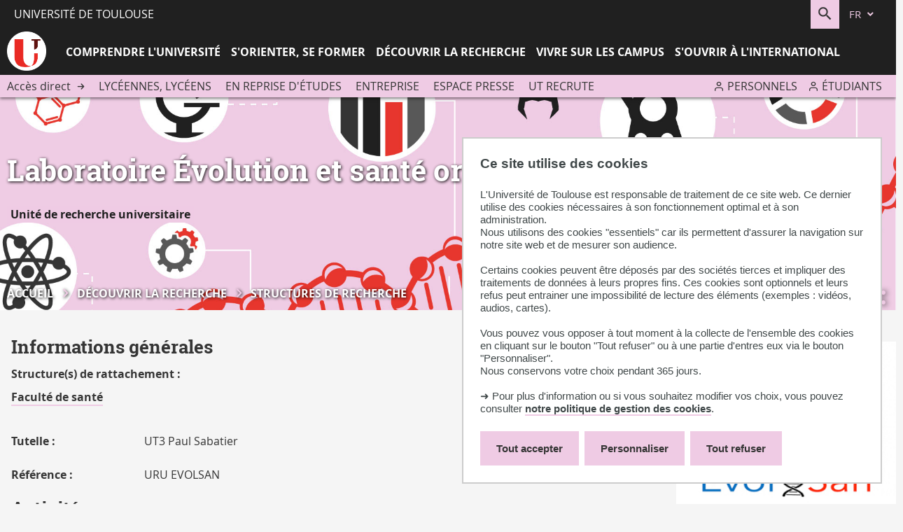

--- FILE ---
content_type: text/html;charset=UTF-8
request_url: https://www.univ-tlse3.fr/structures-de-recherche/uru-evolution-et-sante-orale
body_size: 24835
content:







































<!DOCTYPE html>
<html class="no-js html" xmlns="http://www.w3.org/1999/xhtml" lang="fr">
<head>
    <meta name="viewport" content="width=device-width, initial-scale=1.0" />
    <meta name="apple-mobile-web-app-capable" content="yes"/>
    

















        
        <meta property="og:description" content="" />
        <meta property="og:title" content="Laboratoire Évolution et santé orale - EVOLSAN - Université de Toulouse" />
        <meta property="og:site_name" content="Université de Toulouse" />
        <meta property="og:type" content="article" />
        <meta property="og:url" content="https://www.univ-tlse3.fr/structures-de-recherche/uru-evolution-et-sante-orale" />
        <meta property="og:image" content="https://www.univ-tlse3.fr/uas/ups/LOGO/pastille-UT.png" />
<meta http-equiv="content-type" content="text/html; charset=utf-8" />
<title>Laboratoire Évolution et santé orale - EVOLSAN - Université de Toulouse</title>



    <link rel="canonical" href="https://www.univ-tlse3.fr/structures-de-recherche/uru-evolution-et-sante-orale" />

<link rel="icon" type="image/png" href="/uas/ups/FAVICON/UT-Favicon.png" />
<meta http-equiv="pragma" content="no-cache" />

<link rel="schema.DC" href="http://purl.org/dc/elements/1.1/" />
<meta name="DC.Title" content="Laboratoire Évolution et santé orale - EVOLSAN - Université de Toulouse" />
<meta name="DC.Creator" content="" />
<meta name="DC.Description" lang="fr-FR" content="" />
<meta name="DC.Publisher" content="" />
<meta name="DC.Date.created" scheme="W3CDTF" content="20230521 18:11:40.0" />
<meta name="DC.Date.modified" scheme="W3CDTF" content="20230630 15:53:54.0" />
<meta name="DC.Language" scheme="RFC3066" content="fr-FR" />
<meta name="DC.Rights" content="Copyright &copy; Université de Toulouse" />

<meta name="description" content="" />
<meta name="author" lang="fr_FR" content="" />
<meta name="Date-Creation-yyyymmdd" content="20230521 18:11:40.0" />
<meta name="Date-Revision-yyyymmdd" content="20230630 15:53:54.0" />
<meta name="copyright" content="Copyright &copy; Université de Toulouse" />
<meta name="reply-to" content="dsi.web@univ-tlse3.fr" />
<meta name="category" content="Internet" />
<meta name="robots" content="index, follow" />
<meta name="distribution" content="global" />
<meta name="identifier-url" content="https://www.univ-tlse3.fr/" />
<meta name="resource-type" content="document" />
<meta name="expires" content="-1" />

    <meta name="google-site-verification" content="r9Q6IPxONkuGA6icABTtZZsIZxIiNaX8f4Ygu6BYqh8" />

<meta name="Generator" content="K-Sup (6.07.77)" />
<meta name="Formatter" content="K-Sup (6.07.77)" />

    <link rel="start" title="Accueil" href="https://www.univ-tlse3.fr/" />
    <link rel="alternate" type="application/rss+xml" title="Fil RSS des dix dernières actualités" href="https://www.univ-tlse3.fr/adminsite/webservices/export_rss.jsp?NOMBRE=10&amp;CODE_RUBRIQUE=WEB&amp;LANGUE=0" />
    <link rel="stylesheet" type="text/css" media="print" href="https://www.univ-tlse3.fr/wro/styles-print/a029a8247c5607374189771f78d3d4e99cca3ebe.css"/>
    <link rel="stylesheet" type="text/css" media="screen" href="https://www.univ-tlse3.fr/wro/styles/f19434632ddf89cb24ec96b73164783133b84ea3.css"/>
    <link rel="stylesheet" type="text/css" media="screen" href="https://www.univ-tlse3.fr/wro/eprivacy/12552a902d68eff00689dbd5388d781bd262c96f.css"/>
    












<style type="text/css" media="print">
	

		.surtitre .thematiques li {
		    background-color: #efcbe4;
		}

		.liste-definitions {
		    border: 1px solid #efcbe4;
		}

		.liste-definitions   p#date {
		    border-bottom: #efcbe4;
		}

		#encadres .encadre,
		#encadres .encadre_auto_liste,
		#encadres .encadre_auto_fiche {
		    border-left: .5rem solid #efcbe4 ;
		 }

		p#date {
		    border-bottom-color: #efcbe4;
		}



	
</style>


<style type="text/css" media="screen, print">
    /*  remplacer par variable bandeau (de site) usine à sites */
    #bandeau {
        background-image : url(https://www.univ-tlse3.fr/medias/photo/decouvrir-la-recherche-compresse_1747042880272-jpg);
    }
    /* construction de parcours */

    #to-top {
        background-color: #efcbe4;
    }

    /* intranet */

    .site-intranet .intranet-card__list .panier_item .resume {
        background-color: #f2d5e9;
    }

    .site-intranet #menu > button.menu__toggle.menu__toggle {
        color: #efcbe4;
    }

    #body.site-intranet.sticky-header header,
    .header-tooltip__body,
    #body.site-intranet .carte-procedure:first-child,
    .intranet-profil__avatar {
        background-color: #efcbe4;
    }

    .header-tooltip__body::after {
      border-right-color: #efcbe4;
    }

    .header-tooltip--above-right .header-tooltip__body:after,
    .header-tooltip--above-left .header-tooltip__body:after,
    .header-tooltip--above-middle .header-tooltip__body:after {
      border-top-color: #efcbe4;
    }
    
    .header-tooltip--below-right .header-tooltip__body:after,
    .header-tooltip--below-left .header-tooltip__body:after,
    .header-tooltip--below-middle .header-tooltip__body:after {
      border-bottom-color: #efcbe4;
    }

    .header-tooltip--left-top .header-tooltip__body:after,
    .header-tooltip--left-bottom .header-tooltip__body:after,
    .header-tooltip--left-middle .header-tooltip__body:after {
      border-left-color: #efcbe4;
    }

    .header-tooltip--right-top .header-tooltip__body:after,
    .header-tooltip--right-bottom .header-tooltip__body:after,
    .header-tooltip--right-middle .header-tooltip__body:after {
      border-right-color: #efcbe4;
    }

    .header-tooltip--h-revert .header-tooltip__body::after {
      border-left-color: #efcbe4;
    }

    .header-tooltip--v-revert .header-tooltip__body::after {
      border-right-color: #efcbe4;
    }

    .header-tooltip--v-revert.header-tooltip--h-revert .header-tooltip__body::after {
      border-left-color: #efcbe4;
    }


    .site-intranet .carte-procedure-liens a:hover {
        box-shadow: inset 0 -5rem 0 #efcbe4;
    }

    .site-intranet .carte-procedure-ensavoirplus a {
        color: #efcbe4;
    }

    .site-intranet .intranet__menu > .item__label {
        color: #efcbe4;
    }

    .site-intranet .header-ligne--center--no-bg .header-ligne__section button .header_toggle__libelle-texte  {
        color: #efcbe4;
    }

    @media screen and (max-width: 47.9375em) {
      body.site-intranet #menu > button.menu__toggle svg {
        background-color: #efcbe4;
      }
    }
    .site-intranet header #recherche-simple button.header_toggle__libelle {
        background-color: #efcbe4;
    }

    .site-intranet .intranet__applis .header_toggle__libelle::before {
      background-image: url('data:image/svg+xml;charset=utf-8,<svg xmlns="http://www.w3.org/2000/svg" width="256" height="256"><path fill="%23efcbe4" d="M4%2C4%20L4%2C9%20L9%2C9%20L9%2C4%20L4%2C4%20Z%20M21%2C13%20C21.5522847%2C13%2022%2C13.4477153%2022%2C14%20L22%2C21%20C22%2C21.5522847%2021.5522847%2C22%2021%2C22%20L14%2C22%20C13.4477153%2C22%2013%2C21.5522847%2013%2C21%20L13%2C14%20C13%2C13.4477153%2013.4477153%2C13%2014%2C13%20L21%2C13%20Z%20M10%2C13%20C10.5522847%2C13%2011%2C13.4477153%2011%2C14%20L11%2C21%20C11%2C21.5522847%2010.5522847%2C22%2010%2C22%20L3%2C22%20C2.44771525%2C22%202%2C21.5522847%202%2C21%20L2%2C14%20C2%2C13.4477153%202.44771525%2C13%203%2C13%20L10%2C13%20Z%20M20%2C15%20L15%2C15%20L15%2C20%20L20%2C20%20L20%2C15%20Z%20M9%2C15%20L4%2C15%20L4%2C20%20L9%2C20%20L9%2C15%20Z%20M10%2C2%20C10.5522847%2C2%2011%2C2.44771525%2011%2C3%20L11%2C10%20C11%2C10.5522847%2010.5522847%2C11%2010%2C11%20L3%2C11%20C2.44771525%2C11%202%2C10.5522847%202%2C10%20L2%2C3%20C2%2C2.44771525%202.44771525%2C2%203%2C2%20L10%2C2%20Z%20M21%2C2%20C21.5522847%2C2%2022%2C2.44771525%2022%2C3%20L22%2C10%20C22%2C10.5522847%2021.5522847%2C11%2021%2C11%20L14%2C11%20C13.4477153%2C11%2013%2C10.5522847%2013%2C10%20L13%2C3%20C13%2C2.44771525%2013.4477153%2C2%2014%2C2%20L21%2C2%20Z%20M20%2C4%20L15%2C4%20L15%2C9%20L20%2C9%20L20%2C4%20Z"/></svg>');
    }

    .site-intranet .intranet__applis .header_toggle__libelle:hover::before,
    .site-intranet .intranet__applis .header_toggle__libelle:focus::before,
    .site-intranet .intranet__applis .header_toggle__libelle:active::before,
    .site-intranet .intranet__applis .header_toggle__libelle.active::before {
        background-image: url('data:image/svg+xml;charset=utf-8,<svg xmlns="http://www.w3.org/2000/svg" width="256" height="256"><path fill="%23fff" d="M4%2C4%20L4%2C9%20L9%2C9%20L9%2C4%20L4%2C4%20Z%20M21%2C13%20C21.5522847%2C13%2022%2C13.4477153%2022%2C14%20L22%2C21%20C22%2C21.5522847%2021.5522847%2C22%2021%2C22%20L14%2C22%20C13.4477153%2C22%2013%2C21.5522847%2013%2C21%20L13%2C14%20C13%2C13.4477153%2013.4477153%2C13%2014%2C13%20L21%2C13%20Z%20M10%2C13%20C10.5522847%2C13%2011%2C13.4477153%2011%2C14%20L11%2C21%20C11%2C21.5522847%2010.5522847%2C22%2010%2C22%20L3%2C22%20C2.44771525%2C22%202%2C21.5522847%202%2C21%20L2%2C14%20C2%2C13.4477153%202.44771525%2C13%203%2C13%20L10%2C13%20Z%20M20%2C15%20L15%2C15%20L15%2C20%20L20%2C20%20L20%2C15%20Z%20M9%2C15%20L4%2C15%20L4%2C20%20L9%2C20%20L9%2C15%20Z%20M10%2C2%20C10.5522847%2C2%2011%2C2.44771525%2011%2C3%20L11%2C10%20C11%2C10.5522847%2010.5522847%2C11%2010%2C11%20L3%2C11%20C2.44771525%2C11%202%2C10.5522847%202%2C10%20L2%2C3%20C2%2C2.44771525%202.44771525%2C2%203%2C2%20L10%2C2%20Z%20M21%2C2%20C21.5522847%2C2%2022%2C2.44771525%2022%2C3%20L22%2C10%20C22%2C10.5522847%2021.5522847%2C11%2021%2C11%20L14%2C11%20C13.4477153%2C11%2013%2C10.5522847%2013%2C10%20L13%2C3%20C13%2C2.44771525%2013.4477153%2C2%2014%2C2%20L21%2C2%20Z%20M20%2C4%20L15%2C4%20L15%2C9%20L20%2C9%20L20%2C4%20Z"/></svg>');
    }


    /* Favoris */

    .site-intranet .intranet__favoris .header_toggle__libelle::before {
        background-image: url('data:image/svg+xml;charset=utf-8,<svg xmlns="http://www.w3.org/2000/svg" width="256" height="256"><path fill="%23efcbe4" d="M12.804018%2C3.90488483%20C14.023092%2C2.68523838%2015.6768548%2C2%2017.4012907%2C2%20C19.1257266%2C2%2020.7794894%2C2.68523838%2021.9985634%2C3.90488483%20C23.2178779%2C5.12362695%2023.9031163%2C6.77738977%2023.9031163%2C8.50182562%20C23.9031163%2C10.2262615%2023.2178779%2C11.8800243%2021.9983975%2C13.0989324%20L13.1583975%2C21.9389324%20C12.7678732%2C22.3294567%2012.1347082%2C22.3294567%2011.7441839%2C21.9389324%20L2.90418391%2C13.0989324%20C0.365272004%2C10.5600204%200.365272035%2C6.44363084%202.90418398%2C3.9047189%20C5.44309592%2C1.36580696%209.55948549%2C1.36580693%2012.0983975%2C3.90471884%20L12.4512907%2C4.25761207%20L12.804018%2C3.90488483%20Z%20M12.4512907%2C19.8176121%20L19.5241839%2C12.7447188%20L20.5843499%2C11.6845529%20C21.4287205%2C10.8405785%2021.9031163%2C9.69566583%2021.9031163%2C8.50182562%20C21.9031163%2C7.30798542%2021.4287205%2C6.16307269%2020.5843499%2C5.31909835%20C19.7400436%2C4.4743958%2018.5951309%2C4%2017.4012907%2C4%20C16.2074505%2C4%2015.0625378%2C4.4743958%2014.2183975%2C5.3189324%20L13.1583975%2C6.3789324%20C12.7678732%2C6.76945669%2012.1347082%2C6.76945669%2011.7441839%2C6.3789324%20L10.6841839%2C5.31893241%20C8.92632054%2C3.56106907%206.07626091%2C3.56106909%204.31839754%2C5.31893246%20C2.56053417%2C7.07679583%202.56053415%2C9.92685546%204.31839748%2C11.6847188%20L12.4512907%2C19.8176121%20Z"/></svg>');
    }

    .site-intranet .intranet__favoris .header_toggle__libelle:hover::before,
    .site-intranet .intranet__favoris .header_toggle__libelle:focus::before,
    .site-intranet .intranet__favoris .header_toggle__libelle:active::before,
    .site-intranet .intranet__favoris .header_toggle__libelle.active::before {
        background-image: url('data:image/svg+xml;charset=utf-8,<svg xmlns="http://www.w3.org/2000/svg" width="256" height="256"><path fill="%23fff" d="M12.804018%2C3.90488483%20C14.023092%2C2.68523838%2015.6768548%2C2%2017.4012907%2C2%20C19.1257266%2C2%2020.7794894%2C2.68523838%2021.9985634%2C3.90488483%20C23.2178779%2C5.12362695%2023.9031163%2C6.77738977%2023.9031163%2C8.50182562%20C23.9031163%2C10.2262615%2023.2178779%2C11.8800243%2021.9983975%2C13.0989324%20L13.1583975%2C21.9389324%20C12.7678732%2C22.3294567%2012.1347082%2C22.3294567%2011.7441839%2C21.9389324%20L2.90418391%2C13.0989324%20C0.365272004%2C10.5600204%200.365272035%2C6.44363084%202.90418398%2C3.9047189%20C5.44309592%2C1.36580696%209.55948549%2C1.36580693%2012.0983975%2C3.90471884%20L12.4512907%2C4.25761207%20L12.804018%2C3.90488483%20Z%20M12.4512907%2C19.8176121%20L19.5241839%2C12.7447188%20L20.5843499%2C11.6845529%20C21.4287205%2C10.8405785%2021.9031163%2C9.69566583%2021.9031163%2C8.50182562%20C21.9031163%2C7.30798542%2021.4287205%2C6.16307269%2020.5843499%2C5.31909835%20C19.7400436%2C4.4743958%2018.5951309%2C4%2017.4012907%2C4%20C16.2074505%2C4%2015.0625378%2C4.4743958%2014.2183975%2C5.3189324%20L13.1583975%2C6.3789324%20C12.7678732%2C6.76945669%2012.1347082%2C6.76945669%2011.7441839%2C6.3789324%20L10.6841839%2C5.31893241%20C8.92632054%2C3.56106907%206.07626091%2C3.56106909%204.31839754%2C5.31893246%20C2.56053417%2C7.07679583%202.56053415%2C9.92685546%204.31839748%2C11.6847188%20L12.4512907%2C19.8176121%20Z"/></svg>');
    }



    /* Profil */

    .site-intranet .intranet__profil .header_toggle__libelle::before {
      background-position: 0 50%;
      background-image: url('data:image/svg+xml;charset=utf-8,<svg xmlns="http://www.w3.org/2000/svg" width="18" height="20" viewBox="0 0 18 20"><path fill="%23efcbe4" d="M13 12c2.688755 0 4.881818 2.122307 4.99538 4.78311L18 17v2c0 .552285-.447715 1-1 1-.512836 0-.935507-.38604-.993272-.883379L16 19v-2c0-1.597681-1.24892-2.903661-2.823727-2.994907L13 14H5c-1.5976809 0-2.9036609 1.24892-2.9949073 2.823727L2 17v2c0 .552285-.4477153 1-1 1-.5128358 0-.9355072-.38604-.9932723-.883379L0 19v-2c0-2.688755 2.1223067-4.881818 4.7831104-4.99538L5 12zM9 0c2.761424 0 5 2.2385763 5 5 0 2.7614238-2.238576 5-5 5-2.7614237 0-5-2.2385762-5-5 0-2.7614237 2.2385763-5 5-5zm0 2C7.343146 2 6 3.3431458 6 5c0 1.6568543 1.343146 3 3 3s3-1.3431457 3-3c0-1.6568542-1.343146-3-3-3z"/></svg>');
    }

    .site-intranet .intranet__profil .header_toggle__libelle:hover::before,
    .site-intranet .intranet__profil .header_toggle__libelle:focus::before,
    .site-intranet .intranet__profil .header_toggle__libelle:active::before,
    .site-intranet .intranet__profil .header_toggle__libelle.active::before {
      background-image: url('data:image/svg+xml;charset=utf-8,<svg xmlns="http://www.w3.org/2000/svg" width="18" height="20" viewBox="0 0 18 20"><path fill="%23fff" d="M13 12c2.688755 0 4.881818 2.122307 4.99538 4.78311L18 17v2c0 .552285-.447715 1-1 1-.512836 0-.935507-.38604-.993272-.883379L16 19v-2c0-1.597681-1.24892-2.903661-2.823727-2.994907L13 14H5c-1.5976809 0-2.9036609 1.24892-2.9949073 2.823727L2 17v2c0 .552285-.4477153 1-1 1-.5128358 0-.9355072-.38604-.9932723-.883379L0 19v-2c0-2.688755 2.1223067-4.881818 4.7831104-4.99538L5 12zM9 0c2.761424 0 5 2.2385763 5 5 0 2.7614238-2.238576 5-5 5-2.7614237 0-5-2.2385762-5-5 0-2.7614237 2.2385763-5 5-5zm0 2C7.343146 2 6 3.3431458 6 5c0 1.6568543 1.343146 3 3 3s3-1.3431457 3-3c0-1.6568542-1.343146-3-3-3z"/></svg>');
    }



    .site-intranet .intranet__annuaire .header_toggle__libelle::before {
        background-image: url('data:image/svg+xml;charset=utf-8,<svg xmlns="http://www.w3.org/2000/svg" width="256" height="256"><path fill="%23efcbe4" d="M13%2C14%20C15.6887547%2C14%2017.8818181%2C16.1223067%2017.9953805%2C18.7831104%20L18%2C19%20L18%2C21%20C18%2C21.5522847%2017.5522847%2C22%2017%2C22%20C16.4871642%2C22%2016.0644928%2C21.6139598%2016.0067277%2C21.1166211%20L16%2C21%20L16%2C19%20C16%2C17.4023191%2014.75108%2C16.0963391%2013.1762728%2C16.0050927%20L13%2C16%20L5%2C16%20C3.40231912%2C16%202.09633912%2C17.24892%202.00509269%2C18.8237272%20L2%2C19%20L2%2C21%20C2%2C21.5522847%201.55228475%2C22%201%2C22%20C0.487164161%2C22%200.0644928393%2C21.6139598%200.00672773133%2C21.1166211%20L0%2C21%20L0%2C19%20C0%2C16.3112453%202.12230671%2C14.1181819%204.78311038%2C14.0046195%20L5%2C14%20L13%2C14%20Z%20M20.2499997%2C14.1617541%20C22.3827066%2C14.712416%2023.8947586%2C16.5896121%2023.994728%2C18.773074%20L24%2C19%20L24%2C21%20C24%2C21.5522847%2023.5522847%2C22%2023%2C22%20C22.4871642%2C22%2022.0644928%2C21.6139598%2022.0067277%2C21.1166211%20L22%2C21%20L22.0000003%2C19.0007459%20C21.9989805%2C17.6335842%2021.0737494%2C16.440036%2019.7500003%2C16.0982459%20C19.2152528%2C15.9601749%2018.8936831%2C15.4147477%2019.0317541%2C14.8800003%20C19.1698251%2C14.3452528%2019.7152523%2C14.0236831%2020.2499997%2C14.1617541%20Z%20M9%2C2%20C11.7614237%2C2%2014%2C4.23857625%2014%2C7%20C14%2C9.76142375%2011.7614237%2C12%209%2C12%20C6.23857625%2C12%204%2C9.76142375%204%2C7%20C4%2C4.23857625%206.23857625%2C2%209%2C2%20Z%20M16.2480392%2C2.16125%20C18.4604327%2C2.72771223%2020.0078433%2C4.72123893%2020.0078433%2C7.005%20C20.0078433%2C9.28876107%2018.4604327%2C11.2822878%2016.2480392%2C11.84875%20C15.7130133%2C11.9857383%2015.1682383%2C11.663065%2015.03125%2C11.1280392%20C14.8942617%2C10.5930133%2015.216935%2C10.0482383%2015.7519608%2C9.91125%20C17.0793969%2C9.57137266%2018.0078433%2C8.37525664%2018.0078433%2C7.005%20C18.0078433%2C5.63474336%2017.0793969%2C4.43862734%2015.7519608%2C4.09875%20C15.216935%2C3.96176174%2014.8942617%2C3.41698667%2015.03125%2C2.88196081%20C15.1682383%2C2.34693496%2015.7130133%2C2.02426174%2016.2480392%2C2.16125%20Z%20M9%2C4%20C7.34314575%2C4%206%2C5.34314575%206%2C7%20C6%2C8.65685425%207.34314575%2C10%209%2C10%20C10.6568542%2C10%2012%2C8.65685425%2012%2C7%20C12%2C5.34314575%2010.6568542%2C4%209%2C4%20Z"/></svg>');
    }

    .site-intranet .intranet__annuaire .header_toggle__libelle:hover::before,
    .site-intranet .intranet__annuaire .header_toggle__libelle:focus::before,
    .site-intranet .intranet__annuaire .header_toggle__libelle:active::before,
    .site-intranet .intranet__annuaire .header_toggle__libelle.active::before {
        background-image: url('data:image/svg+xml;charset=utf-8,<svg xmlns="http://www.w3.org/2000/svg" width="256" height="256"><path fill="%23fff" d="M13%2C14%20C15.6887547%2C14%2017.8818181%2C16.1223067%2017.9953805%2C18.7831104%20L18%2C19%20L18%2C21%20C18%2C21.5522847%2017.5522847%2C22%2017%2C22%20C16.4871642%2C22%2016.0644928%2C21.6139598%2016.0067277%2C21.1166211%20L16%2C21%20L16%2C19%20C16%2C17.4023191%2014.75108%2C16.0963391%2013.1762728%2C16.0050927%20L13%2C16%20L5%2C16%20C3.40231912%2C16%202.09633912%2C17.24892%202.00509269%2C18.8237272%20L2%2C19%20L2%2C21%20C2%2C21.5522847%201.55228475%2C22%201%2C22%20C0.487164161%2C22%200.0644928393%2C21.6139598%200.00672773133%2C21.1166211%20L0%2C21%20L0%2C19%20C0%2C16.3112453%202.12230671%2C14.1181819%204.78311038%2C14.0046195%20L5%2C14%20L13%2C14%20Z%20M20.2499997%2C14.1617541%20C22.3827066%2C14.712416%2023.8947586%2C16.5896121%2023.994728%2C18.773074%20L24%2C19%20L24%2C21%20C24%2C21.5522847%2023.5522847%2C22%2023%2C22%20C22.4871642%2C22%2022.0644928%2C21.6139598%2022.0067277%2C21.1166211%20L22%2C21%20L22.0000003%2C19.0007459%20C21.9989805%2C17.6335842%2021.0737494%2C16.440036%2019.7500003%2C16.0982459%20C19.2152528%2C15.9601749%2018.8936831%2C15.4147477%2019.0317541%2C14.8800003%20C19.1698251%2C14.3452528%2019.7152523%2C14.0236831%2020.2499997%2C14.1617541%20Z%20M9%2C2%20C11.7614237%2C2%2014%2C4.23857625%2014%2C7%20C14%2C9.76142375%2011.7614237%2C12%209%2C12%20C6.23857625%2C12%204%2C9.76142375%204%2C7%20C4%2C4.23857625%206.23857625%2C2%209%2C2%20Z%20M16.2480392%2C2.16125%20C18.4604327%2C2.72771223%2020.0078433%2C4.72123893%2020.0078433%2C7.005%20C20.0078433%2C9.28876107%2018.4604327%2C11.2822878%2016.2480392%2C11.84875%20C15.7130133%2C11.9857383%2015.1682383%2C11.663065%2015.03125%2C11.1280392%20C14.8942617%2C10.5930133%2015.216935%2C10.0482383%2015.7519608%2C9.91125%20C17.0793969%2C9.57137266%2018.0078433%2C8.37525664%2018.0078433%2C7.005%20C18.0078433%2C5.63474336%2017.0793969%2C4.43862734%2015.7519608%2C4.09875%20C15.216935%2C3.96176174%2014.8942617%2C3.41698667%2015.03125%2C2.88196081%20C15.1682383%2C2.34693496%2015.7130133%2C2.02426174%2016.2480392%2C2.16125%20Z%20M9%2C4%20C7.34314575%2C4%206%2C5.34314575%206%2C7%20C6%2C8.65685425%207.34314575%2C10%209%2C10%20C10.6568542%2C10%2012%2C8.65685425%2012%2C7%20C12%2C5.34314575%2010.6568542%2C4%209%2C4%20Z"/></svg>');
    }

    .site-intranet header,
    .site-intranet .header-ligne__section.intranet__annuaire .header_toggle__menu.active {
        background-color: #efcbe4;
    }

    .site-intranet .intranet__menu__annuaire--input-services input,
    .site-intranet .intranet__menu__annuaire--composantes select,
    .site-intranet .intranet__menu__annuaire--types select,
    .site-intranet .structureSelected{
        border: .6rem solid #f5dfee !important;
    }

    .site-intranet .header-ligne.header-ligne--2.header-ligne--2,
    .site-intranet .vignette--lire-la-suite {
        background-color: #efcbe4;
    }

    .objets.actualites.style--0009 .date,
    .objets.actualites.style--0010 .date,
    .site-intranet .intra-menu-icon .open-menu,
    .intra-menu-icon .close-menu {
        color: #efcbe4 !important;
    }

    .site-intranet .menu__level--0 > .menu__level__items > .menu__level__item > .item > .item__control,
    .site-intranet .menu__level--0 > .menu__level__items > .menu__level__item > .item > button .item__label,
    .site-intranet .menu__level--0 > .menu__level__items > .menu__level__item > .item > span .item__label {
        color: #efcbe4;
    }

    .site-intranet .menu__level--0 .item__toggler svg {
        color: #efcbe4;
    }

    .site-intranet .menu__level--2 .menu__level__item a {
        font-weight: 500;
    }

    #body.site-intranet .intranet-card__list .panier_item .panier_item__icone-dd button,
    #body.site-intranet .panier-modale__body__action-ajouter.panier-modale__body__action-ajouter.panier-modale__body__action-ajouter.panier-modale__body__action-ajouter,
    #body.site-intranet .panier-modale__body__action-annuler.panier-modale__body__action-annuler.panier-modale__body__action-annuler.panier-modale__body__action-annuler,
    .site-intranet .panier-modale__header {
        background-color: #efcbe4;
    }

    .search-result__result-item .search-nouveau {
        background-color: #efcbe4;
    }

    #body.site-intranet .panier-modale__body__action-oui:focus,
    #body.site-intranet .panier-modale__body__action-oui:active,
    #body.site-intranet .panier-modale__body__action-oui:hover,
    #body.site-intranet .panier-modale__body__action-non:focus,
    #body.site-intranet .panier-modale__body__action-non:active,
    #body.site-intranet .panier-modale__body__action-non:hover {
        background-color: #f6e2f0;
    }

    /* fin intranet */


    #date_naissance.surtitre,
    #type_laboratoire.surtitre,
    .etiquette__tag {
        background-color: #efcbe4;
    }

    .chemin-semestre+.chemin-semestre--passe::before,
    .chemin-semestre+.chemin-semestre--en-cours::before,
    .construire-mon-parcours__chemin__annees__annee.chemin-annee.chemin-annee--en-cours::before {
        background-color: #efcbe4;
    }

    .toybox__btn.js-pdfFallback.lien_interne {
        background-color: #efcbe4;
    }

    .chemin-semestre.chemin-semestre--en-cours::after,
    .chemin-semestre.chemin-semestre--passe:after {
        background-color: #efcbe4;
        border-color: #efcbe4;
    }

    .proposition__actions__plus svg {
        fill: #efcbe4;
    }

    .proposition__actions__plus:hover svg,
    .proposition__actions__plus:focus svg,
    .proposition__actions__plus:active svg {
        fill: #cbacc1;
    }

    .construire-mon-parcours__parcours-proposes__liste__proposition {
        border-top: 0.4rem solid #efcbe4;
    }

    .proposition__denomination span {
        border-bottom-color: #efcbe4;
    }

    .proposition__denomination span:hover,
    .proposition__denomination span:active,
    .proposition__denomination span:focus {
        box-shadow: inset 0 -0.5rem 0 #efcbe4;
    }

    /* fin construction de parcous*/
    #body.site-laboratoire .agenda-composante-card .evenement,
    #body.site-composante .agenda-composante-card .evenement {
        border-top: 0.5rem solid #efcbe4;
    }

    .agenda-composante-card .evenement__dates .evenement__date-debut .date-evenement__mois,
    .agenda-composante-card .evenement__dates .evenement__date-fin .date-evenement__mois {
        color: #efcbe4;
    }

    .actualites-composante-card__lien,
    .agenda-composante-card__lien {
        background-color: #efcbe4;
    }

    .actualites-composante-card__lien:hover,
    .actualites-composante-card__lien:focus,
    .actualites-composante-card__lien:active,
    .agenda-composante-card__lien:hover,
    .agenda-composante-card__lien:focus,
    .agenda-composante-card__lien:active {
        background-color: #f6e2f0;
    }

    .video-photo-card__suite::before {
        border-color: #efcbe4;
    }

    .chiffres-cles-card .chiffres-cles-card__chiffres .chiffre-cle .chiffre-cle__valeur {
        color: #efcbe4;
    }

    .mfp-arrow-right:after {
        border-left:17px solid #efcbe4;
    }

    .mfp-arrow-left:after {
        border-right:17px solid #efcbe4;
    }

    .objets.actualites.style--0006 .avec_vignette a.lien_interne {
        color: #efcbe4;
    }

    .liste-definitions__definition--colonne p#date {
        border-bottom-color: #efcbe4;
    }

    .vignette-thematique {
        background-color: #efcbe4;
    }

    .objets.actualites.style--0006 .avec_vignette,
    .objets.actualites.style--0007 .avec_vignette {
        border-left-color: #efcbe4;
    }

    .reseauxsociauxCard .social-feeds__header__filters__filter input:checked + .radio-label svg {
        fill: #efcbe4;
    }

    .moteur-de-recherche-card__formulaire form button[type="submit"]::before {
        color: #efcbe4;
    }

    .moteur-de-recherche-card__contenu.video-photo-card__contenu .moteur-de-recherche-card__formulaire form {
        border-color: #efcbe4;
    }
    .rechercheFullText .search-result .search-result__metadata .search-metadata__search-input form button svg {
        color: #efcbe4;
    }

    #rechercheMultiple .menu__wrapper--1 .item__control.active {
        box-shadow: inset 0 -.5rem 0 #efcbe4;*
        border-color : #efcbe4;
    }

    button.passer-a-droite:before {
        color: #efcbe4;
    }

    button.passer-a-droite:hover:before,
    button.passer-a-droite:active:before,
    button.passer-a-droite:focus:before {
        color: #f6e2f0;;
    }

    .site-intranet .breadcrumbs .breadcrumbs__list .breadcrumbs__list-item::after,
    #bandeau .breadcrumbs .breadcrumbs__list .breadcrumbs__list-item::after,
    #bandeau .breadcrumbs .breadcrumbs__list .breadcrumbs__list-item::after {
        color: #efcbe4;
    }

    .reseauxsociauxCard .social-feeds__header__filters__filter span.radio-label svg:hover,
    .reseauxsociauxCard .social-feeds__header__filters__filter span.radio-label svg:active,
    .reseauxsociauxCard .social-feeds__header__filters__filter span.radio-label svg:focus {
        color: #efcbe4;
    }


    #zone-titre-intranet .surtitre .thematiques li,
    #zone-titre-intranet .surtitre#type_structure,
    #zone-titre-intranet .surtitre#types_association span,
    #zone-titre .surtitre .thematiques li,
    #zone-titre .surtitre#type_structure,
    #zone-titre .surtitre#types_association span {
        background-color: #efcbe4;
    }

    .soustitre .soustitre__tag {
        background-color: #efcbe4;
    }

    .actions-fiche .actions-fiche__item button,
    .actions-fiche .actions-fiche__item a {
        color: #efcbe4;
    }

    .social-feeds.reseauxsociauxCard .social-feeds__grid__item a {
        color: #efcbe4;
    }

    .temoignage__lien {
        color: #efcbe4;
    }

    .temoignage__nom {
        color: #efcbe4;
    }

    .bloc-ci__thematiques {
        background-color: #efcbe4;
    }

    .centres-interets__bloc-presentation {
        background-color: #efcbe4;
    }

    .agenda-card__lien,
    .actualite-card__lien {
        color: #efcbe4;
    }

    .agenda-card .agenda-card__evenements .evenement .evenement__visuel .date-evenement__mois,
    .objets.actualites.style--0007 .date-evenement__mois {
        color: #efcbe4;
    }

    .miniature__thematique {
        background-color: #efcbe4;
    }

    .actualites-card__actualite:hover .miniature__thematique,
    .actualites-card__actualite:focus .miniature__thematique,
    .actualites-card__actualite:active .miniature__thematique {
        background-color: #f6e2f0;
    }

    .item-profil:hover,
    .item-profil:focus,
    .menu-connexion__item:hover,
    .menu-connexion__item:focus {
        background-color: #f6e2f0;
    }

    header .header-ligne.header-ligne--3,
    .ficheaccueil.accueil .vous-etes-intranet-card {
        background-color: #efcbe4;
    }

    #versions .header_toggle__libelle .header_toggle__libelle-texte,
    .header_toggle__libelle::after {
        color: #efcbe4;
    }

    header .header-ligne.header-ligne--1 .identite em {
        color: #efcbe4;
    }

    .structures-filles label,
    .laboratoires-fils label,
    .departements-fils label {
        background: #efcbe4;
    }
    .structures-filles ul#sous-structures li,
    .laboratoires-fils ul#sous-laboratoires li,
    .departements-fils ul#sous-departements li {
        border-bottom: 2px solid #efcbe4;
    }

    .header_ligne1 {
        background: #000000;
    }

    a,
    .a {
        border-bottom-color: #efcbe4;
    }

    button.a {
        border-bottom-color: #efcbe4;
    }

    a:hover,
    a:focus,
    a:active,
    .a:hover,
    .a:focus,
    .a:active,
    #menu .menu__level--0>ul.menu__level__items>.menu__level__item>.item>.item__control:hover,
    #menu .menu__level--0>ul.menu__level__items>.menu__level__item>.item>.item__control:active,
    #menu .menu__level--0>ul.menu__level__items>.menu__level__item>.item>.item__control:focus,
    a[href]:not([tabindex='-1']):focus,
    .ckeditor-tabs .tabs_toggler button.tabs_toggler__btn:hover,
    .ckeditor-tabs .tabs_toggler button.tabs_toggler__btn:focus,
    .ckeditor-tabs .tabs_toggler button.tabs_toggler__btn:active {
        box-shadow: inset 0 -.5rem 0 #efcbe4;
        border-color: #efcbe4;
    }

    .ckeditor-tabs .tabs_toggler button.tabs_toggler__btn {
        border-color: #efcbe4;
    }

    .ckeditor-tabs .tabs_toggler {
        background: #efcbe4;
    }

    .tabs .tab-nav .item__control {
        background: #efcbe4;
    }

    .tabs .tab-nav .item__control:hover,
    .tabs .tab-nav .item__control:active,
    .tabs .tab-nav .item__control:focus {
        background: ;
    }

    #menu nav .menu__level--1 .menu__level__item>.item>.item__control:hover,
    #menu nav .menu__level--1 .menu__level__item>.item>.item__control:active,
    #menu nav .menu__level--1 .menu__level__item>.item>.item__control:focus,
    #menu nav .menu__level--1 .menu__level__parent a:hover,
    #menu nav .menu__level--1 .menu__level__parent a:active,
    #menu nav .menu__level--1 .menu__level__parent a:focus,
    .menu__level__item.menu__level__item--first-column.menu__level__item--actif > .item a {
        box-shadow: inset .5rem 0 0 #efcbe4;
    }

    #menu nav .menu__level--1 .menu__level__parent {
        border-bottom: 1px solid #efcbe4;
    }

    .menu__level--2 .menu__level__item.menu__level__item--actif a {
        font-weight: bold!important;
    }

    .paragraphe--3 a:hover,
    .paragraphe--3 a:focus,
    .paragraphe--4 a:hover,
    .paragraphe--4 a:focus,
    .encadre--2 a:hover,
    .encadre--2 a:focus {
        box-shadow: inset 0 -0.3rem 0 #efcbe4;
    }

    .encadre--mot-couleur {
        color: #efcbe4;
    }

    .agenda-card::-webkit-scrollbar-thumb {
        background-color: #efcbe4;
    }

    .moteur-de-recherche-card__play::before,
    .moteur-de-recherche-card__pause::before {
        color: #efcbe4;
    }

    /* listes */

    .extension-agenda__export a.extension-agenda__export--simple {
        background-color: #efcbe4;
    }

    .extension-agenda__export a.extension-agenda__export--simple:hover,
    .extension-agenda__export a.extension-agenda__export--simple:focus,
    .extension-agenda__export a.extension-agenda__export--simple:active {
        background-color:#f5dfee;
    }


    .toolbox ul li::before,
    .menu__level__accroche ul li::before,
    .menu_deroulant ul li::before,
    #telecharger ul li::before,
    .plan-site ul li::before,
    .avec-puce ul li::before,
    .toolbox ol li::before,
    .menu__level__accroche ol li::before,
    .menu_deroulant ol li::before,
    #telecharger ol li::before,
    .plan-site ol li::before,
    .avec-puce ol li::before {
        color: #efcbe4;
    }

    address {
        border-color: #efcbe4;
    }
    address::before {
        color: #efcbe4;
    }

    q::before,
    cite::before,
    blockquote::before {
        color: #efcbe4;
    }

    thead tr th {
        background-color: #efcbe4;
    }

    select,
    textarea,
    input[type="text"],
    input[type="search"],
    input[type="password"],
    input[type="file"],
    input[type="number"],
    input[type="email"],
    p.lectureseule span,
    figure .figure__figcaption:has(> span.figure__description),
    figure .figure__figcaption:has(> span.figure__copyright){
        border-color: #efcbe4;
    }

    select:focus,
    textarea:focus,
    input[type="text"]:focus,
    input[type="search"]:focus,
    input[type="password"]:focus,
    input[type="file"]:focus,
    input[type="number"]:focus,
    input[type="email"]:focus {
        border-color: #cbacc1;
    }

    a[href]:not([tabindex='-1']):focus,
    area[href]:not([tabindex='-1']):focus,
    input:not([disabled]):not([tabindex='-1']):focus,
    select:not([disabled]):not([tabindex='-1']):focus,
    textarea:not([disabled]):not([tabindex='-1']):focus,
    button:not([disabled]):not([tabindex='-1']):focus,
    iframe:not([tabindex='-1']):focus,
    [tabindex]:not([tabindex='-1']):focus,
    [contentEditable=true]:not([tabindex='-1']):focus {
        box-shadow: none;
        -webkit-box-shadow: none;
    }


    #encadres>.encadre_recherche input[type="text"], #encadres>.encadre_recherche select {
    	width: 100%;
    }

    .encadre_auto_fiche   #telecharger a,
    .encadre_auto_fiche   #telecharger li:before {
        color: #efcbe4;
    }

    button,
    [type="submit"],
    [type="reset"],
    [type="button"],
    .submit,
    .reset,
    .button,
    .plier-deplier__bouton,
    .style_bouton,
     button.accordion_toggler__btn,
    .extension-agenda__navigation--precedent,
    .extension-agenda__navigation--suivant,
    button.orejime-Button--save,
    button.orejime-Button{
        background-color: #efcbe4;
    }

    button:hover,
    button:active,
    [type="submit"]:hover,
    [type="submit"]:active,
    [type="reset"]:hover,
    [type="reset"]:active,
    [type="button"]:hover,
    [type="button"]:active,
    .submit:hover,
    .submit:active,
    .reset:hover,
    .reset:active,
    .button:hover,
    .button:active,
    .plier-deplier__bouton:hover,
    .plier-deplier__bouton:active,
    #menu nav .item__toggler button:hover,
    #menu nav .item__toggler [type="submit"]:hover,
    #menu nav .item__toggler [type="reset"]:hover,
    #menu nav .item__toggler [type="button"]:hover,
    #menu nav .item__toggler .submit:hover,
    #menu nav .item__toggler .reset:hover,
    #menu nav .item__toggler .button:hover,
    .header_ligne1 [type="submit"]:hover,
    .header_ligne1 [type="submit"]:active,
    .header_ligne1 [type="reset"]:hover,
    .header_ligne1 [type="reset"]:active
    .header_ligne1 [type="button"]:hover,
    .header_ligne1 [type="button"]:active,
    .header_ligne1 .submit:hover,
    .header_ligne1 .submit:active,
    .header_ligne1 .reset:hover,
    .header_ligne1 .reset:active,
    .header_ligne1 .button:hover,
    .header_ligne1 .button:active,
    .header_ligne2 [type="submit"]:hover,
    .header_ligne2 [type="submit"]:active,
    .header_ligne2 [type="reset"]:hover,
    .header_ligne2 [type="reset"]:active
    .header_ligne2 [type="button"]:hover,
    .header_ligne2 [type="button"]:active,
    .header_ligne2 .submit:hover,
    .header_ligne2 .submit:active,
    .header_ligne2 .reset:hover,
    .header_ligne2 .reset:active,
    .header_ligne2 .button:hover,
    .header_ligne2 .button:active,
    .style_bouton:hover,
    .style_bouton:active,
    .style_bouton:focus,
    .accordion_toggler__btn:hover,
    .accordion_toggler__btn:focus,
    button.accordion_toggler__btn:active,
    .extension-agenda__navigation--precedent:hover,
    .extension-agenda__navigation--suivant:hover,
    .extension-agenda__navigation--precedent:active,
    .extension-agenda__navigation--suivant:active,
    .extension-agenda__navigation--precedent:focus,
    .extension-agenda__navigation--suivant:focus,
    .ckeditor-tabs .tabs_toggler:hover,
    .ckeditor-tabs .tabs_toggler:focus {
        background-color:#f5dfee;
    }

    button:focus,
    [type="submit"]:focus,
    [type="reset"]:focus,
    [type="button"]:focus,
    .submit:focus,
    .reset:focus,
    .button:focus,
    .plier-deplier__bouton:focus,
    .header_ligne1 [type="submit"]:focus,
    .header_ligne1 [type="reset"]:focus
    .header_ligne1 [type="button"]:focus,
    .header_ligne1 .submit:focus,
    .header_ligne1 .reset:focus,
    .header_ligne1 .button:focus,
    .header_ligne2 [type="submit"]:focus,
    .header_ligne2 [type="reset"]:focus
    .header_ligne2 [type="button"]:focus,
    .header_ligne2 .submit:focus,
    .header_ligne2 .reset:focus,
    .header_ligne2 .button:focus {
        background-color:#cbacc1;
        border:none;
    }


    .actions-fiche button:hover,
    .actions-fiche a:hover {
        color:#f5dfee
    }

    dl,
    .liste-definitions,
    .type_1,
    .type_2 {
        border-color:#efcbe4;
    }

    .offre-academique__titre::before {
        background-color: #efcbe4;
    }

    input[type="checkbox"] + label::before,
    input[type="radio"] + label::before,
    .checkbox-offres-academiques + label::before {
        border-color: #efcbe4;
        background-color: #efcbe4;
    }

    .paragraphe--5,
    .encadre--5 {
        border-color: #efcbe4;
    }

    .encadre,
    .encadre_auto_fiche,
    .encadre_recherche,
    .encadre_auto_liste,
    .encadre--2,
    .encadre--1 {
        border-left-color: #efcbe4;
    }

    .ckeditor-tabs .tabs_toggler.active .tabs_toggler__btn{
        border-bottom-color: #efcbe4;
    }

    .social-feeds__grid__item__provider svg {
        fill: #efcbe4;
    }

    .social-feeds__grid__item__provider:hover svg {
        fill:#f5dfee;
    }

    .ckeditor-tabs .tabs_toggler .tabs_toggler__btn:hover,
    .ckeditor-tabs .tabs_toggler .tabs_toggler__btn:focus,
    .ckeditor-tabs .tabs_toggler .tabs_toggler__btn:active {
        box-shadow: inset 0 -0.5rem 0 #efcbe4 ;
        border-color: #efcbe4;
    }

    .ckeditor-tabs .tabs_toggler.active .tabs_toggler__btn:hover,
    .ckeditor-tabs .tabs_toggler.active .tabs_toggler__btn:focus,
    .ckeditor-tabs .tabs_toggler.active .tabs_toggler__btnn:active {
        border-bottom-color:#f5dfee;
    }

    /* FICHE FORMATION */


    #jumps .jumps__inner ul li {
        border-bottom-color: #efcbe4;
    }

    h3 [data-toggle-odf],
    #admission-wrapper h3 [data-toggle-odf-event] {
        background-color: #efcbe4;
    }

    .rich-quote__title {
        color: #efcbe4;
    }

	.formation .layout .card,
	.liste-parcours .liste-parcours__item,
	.search-result__result-item {
	        border-top-color: #efcbe4;
	}

    .search-result__item-subtitle .parcours li {
        border-left-color: #efcbe4;
    }

	.partage-reseauxsociaux a {
	    color: #efcbe4;
	}


	.card dl .chiffre .counter {
	    color: #efcbe4;
	}

	.card dl .radial-progress svg .value,
    .capacite .radial-progress svg .value {
	    stroke: #efcbe4;
	}

    .calendrier-affluences .semaine .jour.current {
        border-color: #efcbe4;
    }


    /*  --------------FOOTER -------------- */

    footer .footer_lien {
        color:#efcbe4;
    }

    .footer__logo-reseaux-sociaux img {
        background-color:#efcbe4;
    }



    /* -------------- COULEUR SECONDAIRE -----------------*/

    mark {
        background-color: #000000;
    }

    /* -------------- Onglets fiche structure ----------*/
    .toolbox .objets.structure.style--0001 li {
        border-color: #efcbe4;
    }

    
</style>

    <script type="text/javascript">var html = document.getElementsByTagName('html')[0]; html.className = html.className.replace('no-js', 'js');</script>







        <!-- Matomo -->
        <script type="text/javascript" data-name="analytics_cookies" type="opt-in">
            var _paq = _paq || [];
            _paq.push(['trackPageView']);
            _paq.push(['enableLinkTracking']);
            _paq.push(['HeatmapSessionRecording::disable']);
            (function() {
                var u="https://stats-web.univ-tlse3.fr/";
                _paq.push(['setTrackerUrl', u+'matomo.php']);
                _paq.push(['setSiteId', 9]);
                var d=document, g=d.createElement('script'), s=d.getElementsByTagName('script')[0];
                g.type='text/javascript'; g.async=true; g.defer=true; g.src=u+'matomo.js'; s.parentNode.insertBefore(g,s);
            })();
        </script>
        <noscript><p><img src="https://stats-web.univ-tlse3.fr/matomo.php?idsite=9" style="border:0;" alt="" /></p></noscript>
        <!-- End Matomo-->

    <script type="text/javascript" src="https://www.univ-tlse3.fr/wro/scripts/cea255d41060c1b4205e95365b50c0dc7e4574c0.js"></script>
</head>
<body id="body" class="ut3-css fiche laboratoire "  sticky-offset="140" sticky-offset-mobile="70" data-toggle="#menu .active, .header_toggle__menu.active, .actions-fiche .active" data-toggle-bubble itemtype="http://schema.org/WebPage" itemscope>
    <meta itemprop="http://schema.org/lastReviewed" content="2023-06-30">
<meta itemprop="http://schema.org/lastReviewed" content="2023-06-30">
<div class="modal-overlay"></div>
<p id="liens_evitement">
    <a class="sr-only sr-only-focusable" href="#contenu-encadres">Aller au contenu</a>
    <a class="sr-only sr-only-focusable" href="#menu">Navigation</a>
    <a class="sr-only sr-only-focusable" href="#acces_directs-first">Accès directs</a>
    <a class="sr-only sr-only-focusable" href="#connexion-button">Connexion</a>
</p>
<header itemscope itemtype="http://schema.org/WPHeader">
    <meta itemprop="name" content=""/>
    <meta itemprop="description" content="" />
    <meta itemprop="keywords" content="" />
    <div class="header-ligne header-ligne--1">
        <div class="header-ligne--center">
            
            
                <div class="header-ligne__section">
                        <a href="https://www.univ-tlse3.fr" class="identite">
                                <img src="/uas/ups/LOGO_BARRE_IDENTITAIRE/pastille-UT.png" class="identite__logo-miniature mobile-only" alt="Université de Toulouse" />
                            
                            <span class="identite__universite">
                                Université de Toulouse
                            </span>
                        </a>
                </div>
            
            <div class="header-ligne__section">
                
                


<div id="recherche-simple" class="header_toggle">
    <button class="header_toggle__libelle" data-toggle="[data-toggle-id='recherchesimple']" data-toggle-event="give-focus" data-toggle-group="menus" type="button">
        <svg width="24" height="24" class="more" aria-hidden="true">
            <use xlink:href="/jsp/images/general-icons.svg#search"></use>
        </svg>
        <span class="header_toggle__libelle-texte">Recherche</span>
    </button>
    


<div data-toggle-id="recherchesimple" class="header_toggle__menu" role="navigation" data-toggle-target itemscope itemtype="http://schema.org/WebSite">
    
        
        
        
        
            
















    <meta itemprop="url" content=""/>
    <form action="/search" method="get" itemprop="potentialAction" itemscope itemtype="http://schema.org/SearchAction">
        <meta itemprop="target" content="/search?beanKey=150bfcee-1f87-11e7-a0e0-b753bedcad22&l=&q={q}"/>
        <input type="hidden" name="beanKey" value="150bfcee-1f87-11e7-a0e0-b753bedcad22" />
        <input type="hidden" name="page" value="" />
        
            <input type="hidden" name="site" value="WEB" />
        
        <input type="hidden" name="l" value="">
        <input type="hidden" data-inputfor="MOTS_CLEFS_94f0b5bf-0a39-4776-aa34-72d51132f70a" id="MOTS_CLEFS_AUTOCOMPLETE"/>
        <input type="hidden" name="RH" value="rubrech01"/>
        <input class="search-field__input" name="q" itemprop="query-input" autocomplete="off" role="search" type="search"
               required id="MOTS_CLEFS_94f0b5bf-0a39-4776-aa34-72d51132f70a" value="" data-bean="multiFicheAutoComplete" data-beankey="150bfcee-1f87-11e7-a0e0-b753bedcad22"
               data-autocompleteurl="/servlet/com.kportal.servlet.autoCompletionServlet" placeholder="Rechercher"
               title="Recherche par mots-clés" />
        <button type="submit" value="Rechercher">
                <span>
                    Rechercher
                </span>
        </button>
    </form>

        
    
</div>


</div><!-- #recherche-simple -->
                







<div id="versions" class="header_toggle">
    <button class="header_toggle__libelle" aria-label="fr (changer la langue)" data-toggle="[data-toggle-id='menuversions']" data-toggle-group="menus" type="button">
        <span class="header_toggle__libelle-texte">fr</span>
    </button>
    <div data-toggle-id="menuversions" class="header_toggle__menu menu__level" data-toggle-target>
        <ul class="versions header_toggle__menu-items">
            <li class="versions__item versions__item--en menu__level__item header_toggle__menu-item" lang="en">
                <a class="header_toggle__menu-item-libelle" href="https://www.univ-tlse3.fr/home" aria-label="EN" hreflang="en">
                                <span itemprop="name">
                                    en
                                </span>
                </a>
            </li>
        </ul>
    </div>
</div>

            </div>
        </div>
    </div>
    <div class="header-ligne header-ligne--2 ">
        
            <div class="header-ligne__section">
                










<div class="banniere" role="banner">
    <a class="desktop-only banniere__logo" href="https://www.univ-tlse3.fr/" title="Université de Toulouse - Retour à la page d'accueil">
        <img src="/uas/ups/LOGO/pastille-UT.png" alt="logo-Université de Toulouse"  />
    </a>
</div>



<!--

@include respond-max($small-medium)

-->
            </div>
            <div class="header-ligne__section">
                



            </div>
            <div class="header-ligne__section header-ligne__section-nav">
                <div id="menu" role="navigation" aria-expanded="false" itemscope itemtype="http://schema.org/SiteNavigationElement">
                    











    
    <div class="menu__overlay" data-toggle="[data-toggle-id='menu']"></div>
    
    <button type="button" class="menu__toggle" data-toggle="[data-toggle-id='menu']" data-toggle-event="give-focus" data-toggle-group="menus" >
        <svg width="24" height="24" class="open-menu">
            <title>Ouvrir le menu</title>
            <use xlink:href="/jsp/images/general-icons.svg#menu"></use>
        </svg>
        <svg width="24" height="24" class="close-menu">
            <title>Fermer le menu</title>
            <use xlink:href="/jsp/images/general-icons.svg#close"></use>
        </svg>
    </button>
    <nav role="navigation" data-toggle-id="menu" data-toggle-target itemscope itemtype="http://schema.org/WebSite">
        <div class="menu__level menu__level--0 menu_principal menu_principal--riche">
            
            <ul class="menu__level__items" itemtype="http://schema.org/SiteNavigationElement"><!--
                
                    
                    
                    
                    
                    
                    --><li class="menu__level__item" data-toggle-id="1237282723130" itemtype="http://schema.org/ListItem"><!--
                        
                        




--><div class="item item--has-button item--has-link"><!--

    
        
            
            --><a class="item__control type_rubrique_0001" href="https://www.univ-tlse3.fr/fr/comprendre-l-universite" aria-expanded="false" itemprop="url">
            <span class="item__label" itemprop="name">
                    Comprendre l'université
            </span>
            </a><!--
        
        
            
            --><button class="item__control type_rubrique_0001" type="button" data-toggle="[data-toggle-id='1237282723130']" data-toggle-group="menu" aria-expanded="false">
            <span class="item__label" itemprop="name">
                    Comprendre l'université
            </span>
            </button><!--
            
            -->
            <button class="item__toggler"  type="button" data-toggle="[data-toggle-id='1237282723130']" data-toggle-group="menu-toggler" aria-expanded="false">
            <svg width="24" height="24" class="more">
                <title>Ouvrir le menu</title>
                <use xlink:href="/jsp/images/general-icons.svg#expand-more"></use>
            </svg>
            <svg width="24" height="24" class="less">
                <title>Fermer le menu</title>
                <use xlink:href="/jsp/images/general-icons.svg#expand-less"></use>
            </svg>
            </button><!--
        
    
    

--></div><!--

                        
                            --><div class="menu__level menu__level--1" data-toggle-target><!--
                                
                                
                                    
                                    --><div class="menu__level__parent">
                                        <a href="https://www.univ-tlse3.fr/fr/comprendre-l-universite" itemprop="url">
                                            <span itemprop="name">
                                                Comprendre l'université
                                            </span>
                                        </a>
                                    </div><!--
                                
                                
                                
                                
                                
                                
                                
                                    --><ul class="menu__level__items menu__level__items--col-1" itemtype="http://schema.org/SiteNavigationElement"><!--
                                        
                                            
                                            
                                            
                                            
                                            
                                            --><li class="menu__level__item menu__level__item--first-column" data-toggle-id="1573803227517" itemtype="http://schema.org/ListItem"><!--
                                                
                                                




--><div class="item item--has-button item--has-link"><!--

    
        
            
            --><a class="item__control type_rubrique_0001" href="https://www.univ-tlse3.fr/comprendre-l-universite/l-universite" aria-expanded="false" itemprop="url">
            <span class="item__label" itemprop="name">
                    L'université
            </span>
            </a><!--
        
        
            
            --><button class="item__control type_rubrique_0001" type="button" data-toggle="[data-toggle-id='1573803227517']" data-toggle-group="menu-1237282723130" aria-expanded="false">
            <span class="item__label" itemprop="name">
                    L'université
            </span>
            </button><!--
            
            -->
            <button class="item__toggler"  type="button" data-toggle="[data-toggle-id='1573803227517']" data-toggle-group="menu-1237282723130-toggler" aria-expanded="false">
            <svg width="24" height="24" class="more">
                <title>Ouvrir le menu</title>
                <use xlink:href="/jsp/images/general-icons.svg#expand-more"></use>
            </svg>
            <svg width="24" height="24" class="less">
                <title>Fermer le menu</title>
                <use xlink:href="/jsp/images/general-icons.svg#expand-less"></use>
            </svg>
            </button><!--
        
    
    

--></div><!--

                                                
                                                





    --><div class="menu__level menu__level--2" data-toggle-target><!--
    
    --><ul class="menu__level__items" itemtype="http://schema.org/SiteNavigationElement"><!--
    
        
        
        
        --><li class="menu__level__item" data-toggle-id="rubzoom01" itemtype="http://schema.org/ListItem"><!--
        
        




--><div class="item item--has-link"><!--

    
        
            
            --><a class="item__control type_rubrique_0001" href="https://www.univ-tlse3.fr/l-universite/presidence" aria-expanded="false" itemprop="url">
            <span class="item__label" itemprop="name">
                    Présidence
            </span>
            </a><!--
        
        
    
    

--></div><!--

        
        






        --></li><!--
    
        
        
        
        --><li class="menu__level__item" data-toggle-id="rubzoom04" itemtype="http://schema.org/ListItem"><!--
        
        




--><div class="item item--has-link"><!--

    
        
            
            --><a class="item__control type_rubrique_0001" href="https://www.univ-tlse3.fr/l-universite/organisation" aria-expanded="false" itemprop="url">
            <span class="item__label" itemprop="name">
                    Organisation
            </span>
            </a><!--
        
        
    
    

--></div><!--

        
        






        --></li><!--
    
        
        
        
        --><li class="menu__level__item" data-toggle-id="1573803299420" itemtype="http://schema.org/ListItem"><!--
        
        




--><div class="item item--has-link"><!--

    
        
            
            --><a class="item__control type_rubrique_0001" href="https://www.univ-tlse3.fr/l-universite/facultes-composantes" aria-expanded="false" itemprop="url">
            <span class="item__label" itemprop="name">
                    Facultés et composantes
            </span>
            </a><!--
        
        
    
    

--></div><!--

        
        






        --></li><!--
    
        
        
        
        --><li class="menu__level__item" data-toggle-id="1575882704570" itemtype="http://schema.org/ListItem"><!--
        
        




--><div class="item item--has-link"><!--

    
        
            
            --><a class="item__control type_rubrique_0001" href="https://www.univ-tlse3.fr/l-universite/campus" aria-expanded="false" itemprop="url">
            <span class="item__label" itemprop="name">
                    Campus
            </span>
            </a><!--
        
        
    
    

--></div><!--

        
        






        --></li><!--
    
    --></ul><!--
    
    --></div><!--


                                            --></li><!--
                                        
                                            
                                            
                                            
                                            
                                            
                                            --><li class="menu__level__item menu__level__item--first-column" data-toggle-id="1573802626019" itemtype="http://schema.org/ListItem"><!--
                                                
                                                




--><div class="item item--has-button item--has-link"><!--

    
        
            
            --><a class="item__control type_rubrique_0001" href="https://www.univ-tlse3.fr/comprendre-l-universite/vie-insitutionnelle" aria-expanded="false" itemprop="url">
            <span class="item__label" itemprop="name">
                    Vie institutionnelle
            </span>
            </a><!--
        
        
            
            --><button class="item__control type_rubrique_0001" type="button" data-toggle="[data-toggle-id='1573802626019']" data-toggle-group="menu-1237282723130" aria-expanded="false">
            <span class="item__label" itemprop="name">
                    Vie institutionnelle
            </span>
            </button><!--
            
            -->
            <button class="item__toggler"  type="button" data-toggle="[data-toggle-id='1573802626019']" data-toggle-group="menu-1237282723130-toggler" aria-expanded="false">
            <svg width="24" height="24" class="more">
                <title>Ouvrir le menu</title>
                <use xlink:href="/jsp/images/general-icons.svg#expand-more"></use>
            </svg>
            <svg width="24" height="24" class="less">
                <title>Fermer le menu</title>
                <use xlink:href="/jsp/images/general-icons.svg#expand-less"></use>
            </svg>
            </button><!--
        
    
    

--></div><!--

                                                
                                                





    --><div class="menu__level menu__level--2" data-toggle-target><!--
    
    --><ul class="menu__level__items" itemtype="http://schema.org/SiteNavigationElement"><!--
    
        
        
        
        --><li class="menu__level__item" data-toggle-id="rubzoom02" itemtype="http://schema.org/ListItem"><!--
        
        




--><div class="item item--has-link"><!--

    
        
            
            --><a class="item__control type_rubrique_0001" href="https://www.univ-tlse3.fr/vie-insitutionnelle/conseils" aria-expanded="false" itemprop="url">
            <span class="item__label" itemprop="name">
                    Conseils et commissions
            </span>
            </a><!--
        
        
    
    

--></div><!--

        
        






        --></li><!--
    
        
        
        
        --><li class="menu__level__item" data-toggle-id="1317113253393" itemtype="http://schema.org/ListItem"><!--
        
        




--><div class="item item--has-link"><!--

    
        
            
            --><a class="item__control type_rubrique_0001" href="https://www.univ-tlse3.fr/vie-insitutionnelle/elections" aria-expanded="false" itemprop="url">
            <span class="item__label" itemprop="name">
                    Elections
            </span>
            </a><!--
        
        
    
    

--></div><!--

        
        






        --></li><!--
    
        
        
        
        --><li class="menu__level__item" data-toggle-id="1573803379344" itemtype="http://schema.org/ListItem"><!--
        
        




--><div class="item item--has-link"><!--

    
        
            
            --><a class="item__control type_rubrique_0001" href="https://www.univ-tlse3.fr/vie-insitutionnelle/statuts-et-reglements-interieur" aria-expanded="false" itemprop="url">
            <span class="item__label" itemprop="name">
                    Statuts et règlements intérieur
            </span>
            </a><!--
        
        
    
    

--></div><!--

        
        






        --></li><!--
    
        
        
        
        --><li class="menu__level__item" data-toggle-id="1317113193585" itemtype="http://schema.org/ListItem"><!--
        
        




--><div class="item item--has-link"><!--

    
        
            
            --><a class="item__control type_rubrique_0001" href="https://www.univ-tlse3.fr/vie-insitutionnelle/actes-deliberations" aria-expanded="false" itemprop="url">
            <span class="item__label" itemprop="name">
                    Recueil des actes administratifs
            </span>
            </a><!--
        
        
    
    

--></div><!--

        
        






        --></li><!--
    
    --></ul><!--
    
    --></div><!--


                                            --></li><!--
                                        
                                            
                                            
                                            
                                            
                                            
                                            --><li class="menu__level__item menu__level__item--first-column" data-toggle-id="1726475393250" itemtype="http://schema.org/ListItem"><!--
                                                
                                                




--><div class="item item--has-link"><!--

    
        
            
            --><a class="item__control type_rubrique_0001" href="https://www.univ-tlse3.fr/comprendre-l-universite/projet-detablissement-public-experimental" aria-expanded="false" itemprop="url">
            <span class="item__label" itemprop="name">
                    L'université Toulouse III - Paul Sabatier devient l'Université de Toulouse
            </span>
            </a><!--
        
        
    
    

--></div><!--

                                                
                                                






                                            --></li><!--
                                        
                                    --></ul><!--
                                
                                
                                    --><ul class="menu__level__items menu__level__items--col-2" itemtype="http://schema.org/SiteNavigationElement"><!--
                                        
                                            
                                            
                                            
                                            
                                            
                                            --><li class="menu__level__item menu__level__item--first-column" data-toggle-id="1573655544820" itemtype="http://schema.org/ListItem"><!--
                                                
                                                




--><div class="item item--has-button item--has-link"><!--

    
        
            
            --><a class="item__control type_rubrique_0001" href="https://www.univ-tlse3.fr/comprendre-l-universite/nos-engagements" aria-expanded="false" itemprop="url">
            <span class="item__label" itemprop="name">
                    Nos engagements et atouts
            </span>
            </a><!--
        
        
            
            --><button class="item__control type_rubrique_0001" type="button" data-toggle="[data-toggle-id='1573655544820']" data-toggle-group="menu-1237282723130" aria-expanded="false">
            <span class="item__label" itemprop="name">
                    Nos engagements et atouts
            </span>
            </button><!--
            
            -->
            <button class="item__toggler"  type="button" data-toggle="[data-toggle-id='1573655544820']" data-toggle-group="menu-1237282723130-toggler" aria-expanded="false">
            <svg width="24" height="24" class="more">
                <title>Ouvrir le menu</title>
                <use xlink:href="/jsp/images/general-icons.svg#expand-more"></use>
            </svg>
            <svg width="24" height="24" class="less">
                <title>Fermer le menu</title>
                <use xlink:href="/jsp/images/general-icons.svg#expand-less"></use>
            </svg>
            </button><!--
        
    
    

--></div><!--

                                                
                                                





    --><div class="menu__level menu__level--2" data-toggle-target><!--
    
    --><ul class="menu__level__items" itemtype="http://schema.org/SiteNavigationElement"><!--
    
        
        
        
        --><li class="menu__level__item" data-toggle-id="1730217125038" itemtype="http://schema.org/ListItem"><!--
        
        




--><div class="item item--has-link"><!--

    
        
            
            --><a class="item__control type_rubrique_0001" href="https://www.univ-tlse3.fr/nos-engagements/accompagnement-veille-ecoute" aria-expanded="false" itemprop="url">
            <span class="item__label" itemprop="name">
                    Accompagnement, veille, écoute : AVEC
            </span>
            </a><!--
        
        
    
    

--></div><!--

        
        






        --></li><!--
    
        
        
        
        --><li class="menu__level__item" data-toggle-id="1729257862395" itemtype="http://schema.org/ListItem"><!--
        
        




--><div class="item item--has-link"><!--

    
        
            
            --><a class="item__control type_rubrique_0001" href="https://www.univ-tlse3.fr/nos-engagements/transition-ecologique-et-societale" aria-expanded="false" itemprop="url">
            <span class="item__label" itemprop="name">
                    Transition écologique et développement soutenable
            </span>
            </a><!--
        
        
    
    

--></div><!--

        
        






        --></li><!--
    
        
        
        
        --><li class="menu__level__item" data-toggle-id="1676451590527" itemtype="http://schema.org/ListItem"><!--
        
        




--><div class="item item--has-link"><!--

    
        
            
            --><a class="item__control type_rubrique_0001" href="https://www.univ-tlse3.fr/nos-engagements/handicap" aria-expanded="false" itemprop="url">
            <span class="item__label" itemprop="name">
                    Handicap
            </span>
            </a><!--
        
        
    
    

--></div><!--

        
        






        --></li><!--
    
        
        
        
        --><li class="menu__level__item" data-toggle-id="1604927390737" itemtype="http://schema.org/ListItem"><!--
        
        




--><div class="item item--has-link"><!--

    
        
            
            --><a class="item__control type_rubrique_0001" href="https://www.univ-tlse3.fr/nos-engagements/egalite-femmes-hommes-lutte-contre-les-discriminations" aria-expanded="false" itemprop="url">
            <span class="item__label" itemprop="name">
                    Égalité femmes-hommes lutte contre les discriminations
            </span>
            </a><!--
        
        
    
    

--></div><!--

        
        






        --></li><!--
    
        
        
        
        --><li class="menu__level__item" data-toggle-id="1756892693136" itemtype="http://schema.org/ListItem"><!--
        
        




--><div class="item item--has-link"><!--

    
        
            
            --><a class="item__control type_rubrique_0001" href="https://www.univ-tlse3.fr/nos-engagements/lintelligence-artificielle" aria-expanded="false" itemprop="url">
            <span class="item__label" itemprop="name">
                    Intelligence artificielle
            </span>
            </a><!--
        
        
    
    

--></div><!--

        
        






        --></li><!--
    
        
        
        
        --><li class="menu__level__item" data-toggle-id="1607093484828" itemtype="http://schema.org/ListItem"><!--
        
        




--><div class="item item--has-link"><!--

    
        
            
            --><a class="item__control type_rubrique_0001" href="https://www.univ-tlse3.fr/nos-engagements/protection-et-securite-des-donnees" aria-expanded="false" itemprop="url">
            <span class="item__label" itemprop="name">
                    Protection et sécurité des données
            </span>
            </a><!--
        
        
    
    

--></div><!--

        
        






        --></li><!--
    
        
        
        
        --><li class="menu__level__item" data-toggle-id="1635947211999" itemtype="http://schema.org/ListItem"><!--
        
        




--><div class="item item--has-link"><!--

    
        
            
            --><a class="item__control type_rubrique_0001" href="https://www.univ-tlse3.fr/nos-engagements/mediation-ethique-et-deontologie" aria-expanded="false" itemprop="url">
            <span class="item__label" itemprop="name">
                    Médiation, éthique et déontologie
            </span>
            </a><!--
        
        
    
    

--></div><!--

        
        






        --></li><!--
    
    --></ul><!--
    
    --></div><!--


                                            --></li><!--
                                        
                                            
                                            
                                            
                                            
                                            
                                            --><li class="menu__level__item menu__level__item--first-column" data-toggle-id="1571125031217" itemtype="http://schema.org/ListItem"><!--
                                                
                                                




--><div class="item item--has-button item--has-link"><!--

    
        
            
            --><a class="item__control type_rubrique_0001" href="https://www.univ-tlse3.fr/comprendre-l-universite/collaborer-s-associer" aria-expanded="false" itemprop="url">
            <span class="item__label" itemprop="name">
                    Collaborer, s'associer
            </span>
            </a><!--
        
        
            
            --><button class="item__control type_rubrique_0001" type="button" data-toggle="[data-toggle-id='1571125031217']" data-toggle-group="menu-1237282723130" aria-expanded="false">
            <span class="item__label" itemprop="name">
                    Collaborer, s'associer
            </span>
            </button><!--
            
            -->
            <button class="item__toggler"  type="button" data-toggle="[data-toggle-id='1571125031217']" data-toggle-group="menu-1237282723130-toggler" aria-expanded="false">
            <svg width="24" height="24" class="more">
                <title>Ouvrir le menu</title>
                <use xlink:href="/jsp/images/general-icons.svg#expand-more"></use>
            </svg>
            <svg width="24" height="24" class="less">
                <title>Fermer le menu</title>
                <use xlink:href="/jsp/images/general-icons.svg#expand-less"></use>
            </svg>
            </button><!--
        
    
    

--></div><!--

                                                
                                                





    --><div class="menu__level menu__level--2" data-toggle-target><!--
    
    --><ul class="menu__level__items" itemtype="http://schema.org/SiteNavigationElement"><!--
    
        
        
        
        --><li class="menu__level__item" data-toggle-id="1237294716944" itemtype="http://schema.org/ListItem"><!--
        
        




--><div class="item item--has-link"><!--

    
        
            
            --><a class="item__control type_rubrique_0001" href="https://www.univ-tlse3.fr/collaborer-s-associer/innover" aria-expanded="false" itemprop="url">
            <span class="item__label" itemprop="name">
                    Innover avec l'université
            </span>
            </a><!--
        
        
    
    

--></div><!--

        
        






        --></li><!--
    
        
        
        
        --><li class="menu__level__item" data-toggle-id="1526303030414" itemtype="http://schema.org/ListItem"><!--
        
        




--><div class="item item--has-link"><!--

    
        
            
            --><a class="item__control type_rubrique_0001" href="https://www.univ-tlse3.fr/collaborer-s-associer/campus-innovant" aria-expanded="false" itemprop="url">
            <span class="item__label" itemprop="name">
                    Campus innovant
            </span>
            </a><!--
        
        
    
    

--></div><!--

        
        






        --></li><!--
    
        
        
        
        --><li class="menu__level__item" data-toggle-id="rub10" itemtype="http://schema.org/ListItem"><!--
        
        




--><div class="item item--has-link"><!--

    
        
            
            --><a class="item__control type_rubrique_0001" href="https://www.univ-tlse3.fr/collaborer-s-associer/les-marches-publics" aria-expanded="false" itemprop="url">
            <span class="item__label" itemprop="name">
                    Appels d'offres, marchés publics
            </span>
            </a><!--
        
        
    
    

--></div><!--

        
        






        --></li><!--
    
        
        
        
        --><li class="menu__level__item" data-toggle-id="1269596367630" itemtype="http://schema.org/ListItem"><!--
        
        




--><div class="item item--has-link"><!--

    
        
            
            --><a class="item__control type_rubrique_0001" href="https://www.univ-tlse3.fr/collaborer-s-associer/taxe-d-apprentissage" aria-expanded="false" itemprop="url">
            <span class="item__label" itemprop="name">
                    Taxe d'apprentissage
            </span>
            </a><!--
        
        
    
    

--></div><!--

        
        






        --></li><!--
    
        
        
        
        --><li class="menu__level__item" data-toggle-id="1237566230956" itemtype="http://schema.org/ListItem"><!--
        
        




--><div class="item item--has-link"><!--

    
        
            
            --><a class="item__control type_rubrique_0001" href="https://www.univ-tlse3.fr/collaborer-s-associer/fondation-catalyses" aria-expanded="false" itemprop="url">
            <span class="item__label" itemprop="name">
                    Fondation Catalyses
            </span>
            </a><!--
        
        
    
    

--></div><!--

        
        






        --></li><!--
    
        
        
        
        --><li class="menu__level__item" data-toggle-id="1578648677902" itemtype="http://schema.org/ListItem"><!--
        
        




--><div class="item item--has-link"><!--

    
        
            
            --><a class="item__control type_rubrique_0001" href="https://www.univ-tlse3.fr/collaborer-s-associer/se-former-tout-au-long-de-la-vie" aria-expanded="false" itemprop="url">
            <span class="item__label" itemprop="name">
                    Se former tout au long de la vie
            </span>
            </a><!--
        
        
    
    

--></div><!--

        
        






        --></li><!--
    
    --></ul><!--
    
    --></div><!--


                                            --></li><!--
                                        
                                    --></ul><!--
                                
                                
                                    --><ul class="menu__level__items menu__level__items--col-3" itemtype="http://schema.org/SiteNavigationElement"><!--
                                        
                                            
                                            
                                            
                                            
                                            
                                            --><li class="menu__level__item menu__level__item--first-column" data-toggle-id="1237283477102" itemtype="http://schema.org/ListItem"><!--
                                                
                                                




--><div class="item item--has-button item--has-link"><!--

    
        
            
            --><a class="item__control type_rubrique_0001" href="https://www.univ-tlse3.fr/comprendre-l-universite/recrutement" aria-expanded="false" itemprop="url">
            <span class="item__label" itemprop="name">
                    Nous rejoindre
            </span>
            </a><!--
        
        
            
            --><button class="item__control type_rubrique_0001" type="button" data-toggle="[data-toggle-id='1237283477102']" data-toggle-group="menu-1237282723130" aria-expanded="false">
            <span class="item__label" itemprop="name">
                    Nous rejoindre
            </span>
            </button><!--
            
            -->
            <button class="item__toggler"  type="button" data-toggle="[data-toggle-id='1237283477102']" data-toggle-group="menu-1237282723130-toggler" aria-expanded="false">
            <svg width="24" height="24" class="more">
                <title>Ouvrir le menu</title>
                <use xlink:href="/jsp/images/general-icons.svg#expand-more"></use>
            </svg>
            <svg width="24" height="24" class="less">
                <title>Fermer le menu</title>
                <use xlink:href="/jsp/images/general-icons.svg#expand-less"></use>
            </svg>
            </button><!--
        
    
    

--></div><!--

                                                
                                                





    --><div class="menu__level menu__level--2" data-toggle-target><!--
    
    --><ul class="menu__level__items" itemtype="http://schema.org/SiteNavigationElement"><!--
    
        
        
        
        --><li class="menu__level__item" data-toggle-id="1237283739773" itemtype="http://schema.org/ListItem"><!--
        
        




--><div class="item item--has-link"><!--

    
        
            
            --><a class="item__control type_rubrique_0001" href="https://www.univ-tlse3.fr/recrutement/personnels-administratifs-et-techniques" aria-expanded="false" itemprop="url">
            <span class="item__label" itemprop="name">
                    Personnels ingénieurs, administratifs, techniques, sociaux et de santé et des bibliothèques
            </span>
            </a><!--
        
        
    
    

--></div><!--

        
        






        --></li><!--
    
        
        
        
        --><li class="menu__level__item" data-toggle-id="1237283834148" itemtype="http://schema.org/ListItem"><!--
        
        




--><div class="item item--has-link"><!--

    
        
            
            --><a class="item__control type_rubrique_0001" href="https://www.univ-tlse3.fr/recrutement/personnels-enseignants" aria-expanded="false" itemprop="url">
            <span class="item__label" itemprop="name">
                    Personnels enseignants et enseignants-chercheurs
            </span>
            </a><!--
        
        
    
    

--></div><!--

        
        






        --></li><!--
    
    --></ul><!--
    
    --></div><!--


                                            --></li><!--
                                        
                                            
                                            
                                            
                                            
                                            
                                            --><li class="menu__level__item menu__level__item--first-column" data-toggle-id="1205765646895" itemtype="http://schema.org/ListItem"><!--
                                                
                                                




--><div class="item item--has-button item--has-link"><!--

    
        
            
            --><a class="item__control type_rubrique_0001" href="https://www.univ-tlse3.fr/comprendre-l-universite/actualites" aria-expanded="false" itemprop="url">
            <span class="item__label" itemprop="name">
                    L'actualité
            </span>
            </a><!--
        
        
            
            --><button class="item__control type_rubrique_0001" type="button" data-toggle="[data-toggle-id='1205765646895']" data-toggle-group="menu-1237282723130" aria-expanded="false">
            <span class="item__label" itemprop="name">
                    L'actualité
            </span>
            </button><!--
            
            -->
            <button class="item__toggler"  type="button" data-toggle="[data-toggle-id='1205765646895']" data-toggle-group="menu-1237282723130-toggler" aria-expanded="false">
            <svg width="24" height="24" class="more">
                <title>Ouvrir le menu</title>
                <use xlink:href="/jsp/images/general-icons.svg#expand-more"></use>
            </svg>
            <svg width="24" height="24" class="less">
                <title>Fermer le menu</title>
                <use xlink:href="/jsp/images/general-icons.svg#expand-less"></use>
            </svg>
            </button><!--
        
    
    

--></div><!--

                                                
                                                





    --><div class="menu__level menu__level--2" data-toggle-target><!--
    
    --><ul class="menu__level__items" itemtype="http://schema.org/SiteNavigationElement"><!--
    
        
        
        
        --><li class="menu__level__item" data-toggle-id="1237283421971" itemtype="http://schema.org/ListItem"><!--
        
        




--><div class="item item--has-link"><!--

    
        
            
            --><a class="item__control type_rubrique_0500" href="https://www.univ-tlse3.fr/actualites/agenda" aria-expanded="false" itemprop="url">
            <span class="item__label" itemprop="name">
                    Agenda des événements à venir
            </span>
            </a><!--
        
        
    
    

--></div><!--

        
        






        --></li><!--
    
    --></ul><!--
    
    --></div><!--


                                            --></li><!--
                                        
                                    --></ul><!--
                                
                                
                                
                            --></div><!--
                        
                    --></li><!--
                
                    
                    
                    
                    
                    
                    --><li class="menu__level__item" data-toggle-id="rub02" itemtype="http://schema.org/ListItem"><!--
                        
                        




--><div class="item item--has-button item--has-link"><!--

    
        
            
            --><a class="item__control type_rubrique_0001" href="https://www.univ-tlse3.fr/fr/la-formation" aria-expanded="false" itemprop="url">
            <span class="item__label" itemprop="name">
                    S'orienter, se former
            </span>
            </a><!--
        
        
            
            --><button class="item__control type_rubrique_0001" type="button" data-toggle="[data-toggle-id='rub02']" data-toggle-group="menu" aria-expanded="false">
            <span class="item__label" itemprop="name">
                    S'orienter, se former
            </span>
            </button><!--
            
            -->
            <button class="item__toggler"  type="button" data-toggle="[data-toggle-id='rub02']" data-toggle-group="menu-toggler" aria-expanded="false">
            <svg width="24" height="24" class="more">
                <title>Ouvrir le menu</title>
                <use xlink:href="/jsp/images/general-icons.svg#expand-more"></use>
            </svg>
            <svg width="24" height="24" class="less">
                <title>Fermer le menu</title>
                <use xlink:href="/jsp/images/general-icons.svg#expand-less"></use>
            </svg>
            </button><!--
        
    
    

--></div><!--

                        
                            --><div class="menu__level menu__level--1" data-toggle-target><!--
                                
                                
                                    
                                    --><div class="menu__level__parent">
                                        <a href="https://www.univ-tlse3.fr/fr/la-formation" itemprop="url">
                                            <span itemprop="name">
                                                S'orienter, se former
                                            </span>
                                        </a>
                                    </div><!--
                                
                                
                                
                                
                                
                                
                                
                                    --><ul class="menu__level__items menu__level__items--col-1" itemtype="http://schema.org/SiteNavigationElement"><!--
                                        
                                            
                                            
                                            
                                            
                                            
                                            --><li class="menu__level__item menu__level__item--first-column" data-toggle-id="1571818299580" itemtype="http://schema.org/ListItem"><!--
                                                
                                                




--><div class="item item--has-button item--has-link"><!--

    
        
            
            --><a class="item__control type_rubrique_0001" href="https://www.univ-tlse3.fr/la-formation/decouvrir-nos-formations" aria-expanded="false" itemprop="url">
            <span class="item__label" itemprop="name">
                    Découvrir nos formations
            </span>
            </a><!--
        
        
            
            --><button class="item__control type_rubrique_0001" type="button" data-toggle="[data-toggle-id='1571818299580']" data-toggle-group="menu-rub02" aria-expanded="false">
            <span class="item__label" itemprop="name">
                    Découvrir nos formations
            </span>
            </button><!--
            
            -->
            <button class="item__toggler"  type="button" data-toggle="[data-toggle-id='1571818299580']" data-toggle-group="menu-rub02-toggler" aria-expanded="false">
            <svg width="24" height="24" class="more">
                <title>Ouvrir le menu</title>
                <use xlink:href="/jsp/images/general-icons.svg#expand-more"></use>
            </svg>
            <svg width="24" height="24" class="less">
                <title>Fermer le menu</title>
                <use xlink:href="/jsp/images/general-icons.svg#expand-less"></use>
            </svg>
            </button><!--
        
    
    

--></div><!--

                                                
                                                





    --><div class="menu__level menu__level--2" data-toggle-target><!--
    
    --><ul class="menu__level__items" itemtype="http://schema.org/SiteNavigationElement"><!--
    
        
        
        
        --><li class="menu__level__item" data-toggle-id="1454074064222" itemtype="http://schema.org/ListItem"><!--
        
        




--><div class="item item--has-link"><!--

    
        
            
            --><a class="item__control type_rubrique_0001" href="https://www.univ-tlse3.fr/decouvrir-nos-formations/decouvrir-nos-diplomes" aria-expanded="false" itemprop="url">
            <span class="item__label" itemprop="name">
                    Catalogue des formations
            </span>
            </a><!--
        
        
    
    

--></div><!--

        
        






        --></li><!--
    
        
        
        
        --><li class="menu__level__item" data-toggle-id="1571843193101" itemtype="http://schema.org/ListItem"><!--
        
        




--><div class="item item--has-link"><!--

    
        
            
            --><a class="item__control type_rubrique_0001" href="https://www.univ-tlse3.fr/decouvrir-nos-formations/amenagement-des-etudes" aria-expanded="false" itemprop="url">
            <span class="item__label" itemprop="name">
                    Aménagements des études
            </span>
            </a><!--
        
        
    
    

--></div><!--

        
        






        --></li><!--
    
    --></ul><!--
    
    --></div><!--


                                            --></li><!--
                                        
                                            
                                            
                                            
                                            
                                            
                                            --><li class="menu__level__item menu__level__item--first-column" data-toggle-id="1721218946244" itemtype="http://schema.org/ListItem"><!--
                                                
                                                




--><div class="item item--has-button item--has-link"><!--

    
        
            
            --><a class="item__control type_rubrique_0001" href="https://www.univ-tlse3.fr/la-formation/universite-360" aria-expanded="false" itemprop="url">
            <span class="item__label" itemprop="name">
                    Université 360
            </span>
            </a><!--
        
        
            
            --><button class="item__control type_rubrique_0001" type="button" data-toggle="[data-toggle-id='1721218946244']" data-toggle-group="menu-rub02" aria-expanded="false">
            <span class="item__label" itemprop="name">
                    Université 360
            </span>
            </button><!--
            
            -->
            <button class="item__toggler"  type="button" data-toggle="[data-toggle-id='1721218946244']" data-toggle-group="menu-rub02-toggler" aria-expanded="false">
            <svg width="24" height="24" class="more">
                <title>Ouvrir le menu</title>
                <use xlink:href="/jsp/images/general-icons.svg#expand-more"></use>
            </svg>
            <svg width="24" height="24" class="less">
                <title>Fermer le menu</title>
                <use xlink:href="/jsp/images/general-icons.svg#expand-less"></use>
            </svg>
            </button><!--
        
    
    

--></div><!--

                                                
                                                





    --><div class="menu__level menu__level--2" data-toggle-target><!--
    
    --><ul class="menu__level__items" itemtype="http://schema.org/SiteNavigationElement"><!--
    
        
        
        
        --><li class="menu__level__item" data-toggle-id="1721219011250" itemtype="http://schema.org/ListItem"><!--
        
        




--><div class="item item--has-link"><!--

    
        
            
            --><a class="item__control type_rubrique_0001" href="https://www.univ-tlse3.fr/universite-360/certifications" aria-expanded="false" itemprop="url">
            <span class="item__label" itemprop="name">
                    Certifications
            </span>
            </a><!--
        
        
    
    

--></div><!--

        
        






        --></li><!--
    
        
        
        
        --><li class="menu__level__item" data-toggle-id="1721219047235" itemtype="http://schema.org/ListItem"><!--
        
        




--><div class="item item--has-link"><!--

    
        
            
            --><a class="item__control type_rubrique_0001" href="https://www.univ-tlse3.fr/universite-360/universite-permanente" aria-expanded="false" itemprop="url">
            <span class="item__label" itemprop="name">
                    Université permanente
            </span>
            </a><!--
        
        
    
    

--></div><!--

        
        






        --></li><!--
    
        
        
        
        --><li class="menu__level__item" data-toggle-id="1721219079010" itemtype="http://schema.org/ListItem"><!--
        
        




--><div class="item item--has-link"><!--

    
        
            
            --><a class="item__control type_rubrique_0001" href="https://www.univ-tlse3.fr/universite-360/formation-ouverte-a-distance" aria-expanded="false" itemprop="url">
            <span class="item__label" itemprop="name">
                    Formation ouverte à distance
            </span>
            </a><!--
        
        
    
    

--></div><!--

        
        






        --></li><!--
    
    --></ul><!--
    
    --></div><!--


                                            --></li><!--
                                        
                                            
                                            
                                            
                                            
                                            
                                            --><li class="menu__level__item menu__level__item--first-column" data-toggle-id="1571986016599" itemtype="http://schema.org/ListItem"><!--
                                                
                                                




--><div class="item item--has-button item--has-link"><!--

    
        
            
            --><a class="item__control type_rubrique_0001" href="https://www.univ-tlse3.fr/la-formation/personnaliser-son-parcours-de-formation" aria-expanded="false" itemprop="url">
            <span class="item__label" itemprop="name">
                    Personnaliser son parcours de formation
            </span>
            </a><!--
        
        
            
            --><button class="item__control type_rubrique_0001" type="button" data-toggle="[data-toggle-id='1571986016599']" data-toggle-group="menu-rub02" aria-expanded="false">
            <span class="item__label" itemprop="name">
                    Personnaliser son parcours de formation
            </span>
            </button><!--
            
            -->
            <button class="item__toggler"  type="button" data-toggle="[data-toggle-id='1571986016599']" data-toggle-group="menu-rub02-toggler" aria-expanded="false">
            <svg width="24" height="24" class="more">
                <title>Ouvrir le menu</title>
                <use xlink:href="/jsp/images/general-icons.svg#expand-more"></use>
            </svg>
            <svg width="24" height="24" class="less">
                <title>Fermer le menu</title>
                <use xlink:href="/jsp/images/general-icons.svg#expand-less"></use>
            </svg>
            </button><!--
        
    
    

--></div><!--

                                                
                                                





    --><div class="menu__level menu__level--2" data-toggle-target><!--
    
    --><ul class="menu__level__items" itemtype="http://schema.org/SiteNavigationElement"><!--
    
        
        
        
        --><li class="menu__level__item" data-toggle-id="1571989442627" itemtype="http://schema.org/ListItem"><!--
        
        




--><div class="item item--has-link"><!--

    
        
            
            --><a class="item__control type_rubrique_0001" href="https://www.univ-tlse3.fr/personnaliser-son-parcours-de-formation/enrichir-son-parcours" aria-expanded="false" itemprop="url">
            <span class="item__label" itemprop="name">
                    Enrichir son parcours
            </span>
            </a><!--
        
        
    
    

--></div><!--

        
        






        --></li><!--
    
        
        
        
        --><li class="menu__level__item" data-toggle-id="1571989504685" itemtype="http://schema.org/ListItem"><!--
        
        




--><div class="item item--has-link"><!--

    
        
            
            --><a class="item__control type_rubrique_0001" href="https://www.univ-tlse3.fr/personnaliser-son-parcours-de-formation/reussir-a-l-universite" aria-expanded="false" itemprop="url">
            <span class="item__label" itemprop="name">
                    Être accompagné dans ses études
            </span>
            </a><!--
        
        
    
    

--></div><!--

        
        






        --></li><!--
    
    --></ul><!--
    
    --></div><!--


                                            --></li><!--
                                        
                                    --></ul><!--
                                
                                
                                    --><ul class="menu__level__items menu__level__items--col-2" itemtype="http://schema.org/SiteNavigationElement"><!--
                                        
                                            
                                            
                                            
                                            
                                            
                                            --><li class="menu__level__item menu__level__item--first-column" data-toggle-id="1181032805502" itemtype="http://schema.org/ListItem"><!--
                                                
                                                




--><div class="item item--has-button item--has-link"><!--

    
        
            
            --><a class="item__control type_rubrique_0001" href="https://www.univ-tlse3.fr/la-formation/s-orienter" aria-expanded="false" itemprop="url">
            <span class="item__label" itemprop="name">
                    S'informer, s'orienter, s'insérer
            </span>
            </a><!--
        
        
            
            --><button class="item__control type_rubrique_0001" type="button" data-toggle="[data-toggle-id='1181032805502']" data-toggle-group="menu-rub02" aria-expanded="false">
            <span class="item__label" itemprop="name">
                    S'informer, s'orienter, s'insérer
            </span>
            </button><!--
            
            -->
            <button class="item__toggler"  type="button" data-toggle="[data-toggle-id='1181032805502']" data-toggle-group="menu-rub02-toggler" aria-expanded="false">
            <svg width="24" height="24" class="more">
                <title>Ouvrir le menu</title>
                <use xlink:href="/jsp/images/general-icons.svg#expand-more"></use>
            </svg>
            <svg width="24" height="24" class="less">
                <title>Fermer le menu</title>
                <use xlink:href="/jsp/images/general-icons.svg#expand-less"></use>
            </svg>
            </button><!--
        
    
    

--></div><!--

                                                
                                                





    --><div class="menu__level menu__level--2" data-toggle-target><!--
    
    --><ul class="menu__level__items" itemtype="http://schema.org/SiteNavigationElement"><!--
    
        
        
        
        --><li class="menu__level__item" data-toggle-id="1237295001234" itemtype="http://schema.org/ListItem"><!--
        
        




--><div class="item item--has-link"><!--

    
        
            
            --><a class="item__control type_rubrique_0001" href="https://www.univ-tlse3.fr/s-orienter/m-informer" aria-expanded="false" itemprop="url">
            <span class="item__label" itemprop="name">
                    Connaître les métiers, les secteurs d'activités et les entreprises
            </span>
            </a><!--
        
        
    
    

--></div><!--

        
        






        --></li><!--
    
        
        
        
        --><li class="menu__level__item" data-toggle-id="1497259952993" itemtype="http://schema.org/ListItem"><!--
        
        




--><div class="item item--has-link"><!--

    
        
            
            --><a class="item__control type_rubrique_0001" href="https://www.univ-tlse3.fr/s-orienter/m-orienter-me-reorienter-et-construire-mon-projet" aria-expanded="false" itemprop="url">
            <span class="item__label" itemprop="name">
                    M'orienter, me réorienter et construire mon projet
            </span>
            </a><!--
        
        
    
    

--></div><!--

        
        






        --></li><!--
    
        
        
        
        --><li class="menu__level__item" data-toggle-id="1571988575049" itemtype="http://schema.org/ListItem"><!--
        
        




--><div class="item item--has-link"><!--

    
        
            
            --><a class="item__control type_rubrique_0001" href="https://www.univ-tlse3.fr/s-orienter/se-preparer" aria-expanded="false" itemprop="url">
            <span class="item__label" itemprop="name">
                    Préparer mon insertion professionnelle
            </span>
            </a><!--
        
        
    
    

--></div><!--

        
        






        --></li><!--
    
        
        
        
        --><li class="menu__level__item" data-toggle-id="1237295664075" itemtype="http://schema.org/ListItem"><!--
        
        




--><div class="item item--has-link"><!--

    
        
            
            --><a class="item__control type_rubrique_0001" href="https://www.univ-tlse3.fr/s-orienter/devenir-des-diplomes" aria-expanded="false" itemprop="url">
            <span class="item__label" itemprop="name">
                    Devenir des diplômés
            </span>
            </a><!--
        
        
    
    

--></div><!--

        
        






        --></li><!--
    
    --></ul><!--
    
    --></div><!--


                                            --></li><!--
                                        
                                            
                                            
                                            
                                            
                                            
                                            --><li class="menu__level__item menu__level__item--first-column" data-toggle-id="1496136958391" itemtype="http://schema.org/ListItem"><!--
                                                
                                                




--><div class="item item--has-button item--has-link"><!--

    
        
            
            --><a class="item__control type_rubrique_0001" href="https://www.univ-tlse3.fr/la-formation/candidater-et-s-inscrire" aria-expanded="false" itemprop="url">
            <span class="item__label" itemprop="name">
                    Candidater et s'inscrire
            </span>
            </a><!--
        
        
            
            --><button class="item__control type_rubrique_0001" type="button" data-toggle="[data-toggle-id='1496136958391']" data-toggle-group="menu-rub02" aria-expanded="false">
            <span class="item__label" itemprop="name">
                    Candidater et s'inscrire
            </span>
            </button><!--
            
            -->
            <button class="item__toggler"  type="button" data-toggle="[data-toggle-id='1496136958391']" data-toggle-group="menu-rub02-toggler" aria-expanded="false">
            <svg width="24" height="24" class="more">
                <title>Ouvrir le menu</title>
                <use xlink:href="/jsp/images/general-icons.svg#expand-more"></use>
            </svg>
            <svg width="24" height="24" class="less">
                <title>Fermer le menu</title>
                <use xlink:href="/jsp/images/general-icons.svg#expand-less"></use>
            </svg>
            </button><!--
        
    
    

--></div><!--

                                                
                                                





    --><div class="menu__level menu__level--2" data-toggle-target><!--
    
    --><ul class="menu__level__items" itemtype="http://schema.org/SiteNavigationElement"><!--
    
        
        
        
        --><li class="menu__level__item" data-toggle-id="1571838589507" itemtype="http://schema.org/ListItem"><!--
        
        




--><div class="item item--has-link"><!--

    
        
            
            --><a class="item__control type_rubrique_0001" href="https://www.univ-tlse3.fr/candidater-et-s-inscrire/candidatures-et-inscriptions" aria-expanded="false" itemprop="url">
            <span class="item__label" itemprop="name">
                    Candidatures et inscriptions
            </span>
            </a><!--
        
        
    
    

--></div><!--

        
        






        --></li><!--
    
        
        
        
        --><li class="menu__level__item" data-toggle-id="1181032988190" itemtype="http://schema.org/ListItem"><!--
        
        




--><div class="item item--has-link"><!--

    
        
            
            --><a class="item__control type_rubrique_0001" href="https://www.univ-tlse3.fr/candidater-et-s-inscrire/service-des-bourses" aria-expanded="false" itemprop="url">
            <span class="item__label" itemprop="name">
                    Bourses et aides financières
            </span>
            </a><!--
        
        
    
    

--></div><!--

        
        






        --></li><!--
    
        
        
        
        --><li class="menu__level__item" data-toggle-id="1571843355893" itemtype="http://schema.org/ListItem"><!--
        
        




--><div class="item item--has-link"><!--

    
        
            
            --><a class="item__control type_rubrique_0001" href="https://www.univ-tlse3.fr/candidater-et-s-inscrire/montants-droits-d-inscription" aria-expanded="false" itemprop="url">
            <span class="item__label" itemprop="name">
                    Montants droits d'inscription
            </span>
            </a><!--
        
        
    
    

--></div><!--

        
        






        --></li><!--
    
        
        
        
        --><li class="menu__level__item" data-toggle-id="1496146903281" itemtype="http://schema.org/ListItem"><!--
        
        




--><div class="item item--has-link"><!--

    
        
            
            --><a class="item__control type_rubrique_0001" href="https://www.univ-tlse3.fr/candidater-et-s-inscrire/informations-scolarite" aria-expanded="false" itemprop="url">
            <span class="item__label" itemprop="name">
                    Informations de scolarité
            </span>
            </a><!--
        
        
    
    

--></div><!--

        
        






        --></li><!--
    
    --></ul><!--
    
    --></div><!--


                                            --></li><!--
                                        
                                    --></ul><!--
                                
                                
                                    --><ul class="menu__level__items menu__level__items--col-3" itemtype="http://schema.org/SiteNavigationElement"><!--
                                        
                                            
                                            
                                            
                                            
                                            
                                            --><li class="menu__level__item menu__level__item--first-column" data-toggle-id="rub05" itemtype="http://schema.org/ListItem"><!--
                                                
                                                




--><div class="item item--has-button item--has-link"><!--

    
        
            
            --><a class="item__control type_rubrique_0001" href="https://www.univ-tlse3.fr/la-formation/formation-continue-alternance" aria-expanded="false" itemprop="url">
            <span class="item__label" itemprop="name">
                    Formation professionnelle continue et alternance
            </span>
            </a><!--
        
        
            
            --><button class="item__control type_rubrique_0001" type="button" data-toggle="[data-toggle-id='rub05']" data-toggle-group="menu-rub02" aria-expanded="false">
            <span class="item__label" itemprop="name">
                    Formation professionnelle continue et alternance
            </span>
            </button><!--
            
            -->
            <button class="item__toggler"  type="button" data-toggle="[data-toggle-id='rub05']" data-toggle-group="menu-rub02-toggler" aria-expanded="false">
            <svg width="24" height="24" class="more">
                <title>Ouvrir le menu</title>
                <use xlink:href="/jsp/images/general-icons.svg#expand-more"></use>
            </svg>
            <svg width="24" height="24" class="less">
                <title>Fermer le menu</title>
                <use xlink:href="/jsp/images/general-icons.svg#expand-less"></use>
            </svg>
            </button><!--
        
    
    

--></div><!--

                                                
                                                





    --><div class="menu__level menu__level--2" data-toggle-target><!--
    
    --><ul class="menu__level__items" itemtype="http://schema.org/SiteNavigationElement"><!--
    
        
        
        
        --><li class="menu__level__item" data-toggle-id="1269600414115" itemtype="http://schema.org/ListItem"><!--
        
        




--><div class="item item--has-link"><!--

    
        
            
            --><a class="item__control type_rubrique_0001" href="https://www.univ-tlse3.fr/formation-continue-alternance/formation-continue" aria-expanded="false" itemprop="url">
            <span class="item__label" itemprop="name">
                    Formation professionnelle et continue
            </span>
            </a><!--
        
        
    
    

--></div><!--

        
        






        --></li><!--
    
        
        
        
        --><li class="menu__level__item" data-toggle-id="1465934711089" itemtype="http://schema.org/ListItem"><!--
        
        




--><div class="item item--has-link"><!--

    
        
            
            --><a class="item__control type_rubrique_0001" href="https://www.univ-tlse3.fr/formation-continue-alternance/daeu-b" aria-expanded="false" itemprop="url">
            <span class="item__label" itemprop="name">
                    Se former sans le bac
            </span>
            </a><!--
        
        
    
    

--></div><!--

        
        






        --></li><!--
    
        
        
        
        --><li class="menu__level__item" data-toggle-id="1272545730038" itemtype="http://schema.org/ListItem"><!--
        
        




--><div class="item item--has-link"><!--

    
        
            
            --><a class="item__control type_rubrique_0001" href="https://www.univ-tlse3.fr/formation-continue-alternance/formations-qualifiantes" aria-expanded="false" itemprop="url">
            <span class="item__label" itemprop="name">
                    Formations qualifiantes
            </span>
            </a><!--
        
        
    
    

--></div><!--

        
        






        --></li><!--
    
        
        
        
        --><li class="menu__level__item" data-toggle-id="1424694373743" itemtype="http://schema.org/ListItem"><!--
        
        




--><div class="item item--has-link"><!--

    
        
            
            --><a class="item__control type_rubrique_0001" href="https://www.univ-tlse3.fr/formation-continue-alternance/formations-a-distance" aria-expanded="false" itemprop="url">
            <span class="item__label" itemprop="name">
                    Formations à distance         
            </span>
            </a><!--
        
        
    
    

--></div><!--

        
        






        --></li><!--
    
        
        
        
        --><li class="menu__level__item" data-toggle-id="1268823267256" itemtype="http://schema.org/ListItem"><!--
        
        




--><div class="item item--has-link"><!--

    
        
            
            --><a class="item__control type_rubrique_0001" href="https://www.univ-tlse3.fr/formation-continue-alternance/alternance" aria-expanded="false" itemprop="url">
            <span class="item__label" itemprop="name">
                    Alternance
            </span>
            </a><!--
        
        
    
    

--></div><!--

        
        






        --></li><!--
    
        
        
        
        --><li class="menu__level__item" data-toggle-id="1269600483267" itemtype="http://schema.org/ListItem"><!--
        
        




--><div class="item item--has-link"><!--

    
        
            
            --><a class="item__control type_rubrique_0001" href="https://www.univ-tlse3.fr/formation-continue-alternance/validation-des-acquis" aria-expanded="false" itemprop="url">
            <span class="item__label" itemprop="name">
                    Valoriser les expériences
            </span>
            </a><!--
        
        
    
    

--></div><!--

        
        






        --></li><!--
    
        
        
        
        --><li class="menu__level__item" data-toggle-id="1305813392759" itemtype="http://schema.org/ListItem"><!--
        
        




--><div class="item item--has-link"><!--

    
        
            
            --><a class="item__control type_rubrique_0001" href="https://www.univ-tlse3.fr/formation-continue-alternance/financement" aria-expanded="false" itemprop="url">
            <span class="item__label" itemprop="name">
                    Financement
            </span>
            </a><!--
        
        
    
    

--></div><!--

        
        






        --></li><!--
    
    --></ul><!--
    
    --></div><!--


                                            --></li><!--
                                        
                                            
                                            
                                            
                                            
                                            
                                            --><li class="menu__level__item menu__level__item--first-column" data-toggle-id="1575882654982" itemtype="http://schema.org/ListItem"><!--
                                                
                                                




--><div class="item item--has-link"><!--

    
        
            
            --><a class="item__control type_rubrique_0001" href="https://www.univ-tlse3.fr/la-formation/accompagnement-a-la-pedagogie" aria-expanded="false" itemprop="url">
            <span class="item__label" itemprop="name">
                    Accompagnement à la pédagogie
            </span>
            </a><!--
        
        
    
    

--></div><!--

                                                
                                                






                                            --></li><!--
                                        
                                    --></ul><!--
                                
                                
                                
                            --></div><!--
                        
                    --></li><!--
                
                    
                    
                    
                    
                    
                    --><li class="menu__level__item menu__level__item--actif" data-toggle-id="rub03" itemtype="http://schema.org/ListItem"><!--
                        
                        




--><div class="item item--has-button item--has-link"><!--

    
        
            
            --><a class="item__control type_rubrique_0001" href="https://www.univ-tlse3.fr/fr/la-recherche" aria-expanded="false" itemprop="url">
            <span class="item__label" itemprop="name">
                    Découvrir la recherche
            </span>
            </a><!--
        
        
            
            --><button class="item__control type_rubrique_0001" type="button" data-toggle="[data-toggle-id='rub03']" data-toggle-group="menu" aria-expanded="false">
            <span class="item__label" itemprop="name">
                    Découvrir la recherche
            </span>
            </button><!--
            
            -->
            <button class="item__toggler"  type="button" data-toggle="[data-toggle-id='rub03']" data-toggle-group="menu-toggler" aria-expanded="false">
            <svg width="24" height="24" class="more">
                <title>Ouvrir le menu</title>
                <use xlink:href="/jsp/images/general-icons.svg#expand-more"></use>
            </svg>
            <svg width="24" height="24" class="less">
                <title>Fermer le menu</title>
                <use xlink:href="/jsp/images/general-icons.svg#expand-less"></use>
            </svg>
            </button><!--
        
    
    

--></div><!--

                        
                            --><div class="menu__level menu__level--1 menu__level--has-accroche" data-toggle-target><!--
                                
                                
                                    
                                    --><div class="menu__level__parent">
                                        <a href="https://www.univ-tlse3.fr/fr/la-recherche" itemprop="url">
                                            <span itemprop="name">
                                                Découvrir la recherche
                                            </span>
                                        </a>
                                    </div><!--
                                
                                
                                
                                
                                
                                
                                
                                    --><ul class="menu__level__items menu__level__items--col-1" itemtype="http://schema.org/SiteNavigationElement"><!--
                                        
                                            
                                            
                                            
                                            
                                            
                                            --><li class="menu__level__item menu__level__item--first-column" data-toggle-id="1246883719590" itemtype="http://schema.org/ListItem"><!--
                                                
                                                




--><div class="item item--has-button item--has-link"><!--

    
        
            
            --><a class="item__control type_rubrique_7000" href="https://www.univ-tlse3.fr/la-recherche/politique-de-recherche" aria-expanded="false" itemprop="url">
            <span class="item__label" itemprop="name">
                    Politique de recherche
            </span>
            </a><!--
        
        
            
            --><button class="item__control type_rubrique_7000" type="button" data-toggle="[data-toggle-id='1246883719590']" data-toggle-group="menu-rub03" aria-expanded="false">
            <span class="item__label" itemprop="name">
                    Politique de recherche
            </span>
            </button><!--
            
            -->
            <button class="item__toggler"  type="button" data-toggle="[data-toggle-id='1246883719590']" data-toggle-group="menu-rub03-toggler" aria-expanded="false">
            <svg width="24" height="24" class="more">
                <title>Ouvrir le menu</title>
                <use xlink:href="/jsp/images/general-icons.svg#expand-more"></use>
            </svg>
            <svg width="24" height="24" class="less">
                <title>Fermer le menu</title>
                <use xlink:href="/jsp/images/general-icons.svg#expand-less"></use>
            </svg>
            </button><!--
        
    
    

--></div><!--

                                                
                                                





    --><div class="menu__level menu__level--2" data-toggle-target><!--
    
    --><ul class="menu__level__items" itemtype="http://schema.org/SiteNavigationElement"><!--
    
        
        
        
        --><li class="menu__level__item" data-toggle-id="1578387707053" itemtype="http://schema.org/ListItem"><!--
        
        




--><div class="item item--has-link"><!--

    
        
            
            --><a class="item__control type_rubrique_0001" href="https://www.univ-tlse3.fr/politique-de-recherche/strategie-recherche" aria-expanded="false" itemprop="url">
            <span class="item__label" itemprop="name">
                    Stratégie recherche
            </span>
            </a><!--
        
        
    
    

--></div><!--

        
        






        --></li><!--
    
        
        
        
        --><li class="menu__level__item" data-toggle-id="1578387764164" itemtype="http://schema.org/ListItem"><!--
        
        




--><div class="item item--has-link"><!--

    
        
            
            --><a class="item__control type_rubrique_0001" href="https://www.univ-tlse3.fr/politique-de-recherche/directoires-de-recherche" aria-expanded="false" itemprop="url">
            <span class="item__label" itemprop="name">
                    Directoires de recherche
            </span>
            </a><!--
        
        
    
    

--></div><!--

        
        






        --></li><!--
    
    --></ul><!--
    
    --></div><!--


                                            --></li><!--
                                        
                                            
                                            
                                            
                                            
                                            
                                            --><li class="menu__level__item menu__level__item--first-column menu__level__item--actif" data-toggle-id="rubrech01" itemtype="http://schema.org/ListItem"><!--
                                                
                                                




--><div class="item item--has-button item--has-link"><!--

    
        
            
            --><a class="item__control type_rubrique_7000" href="https://www.univ-tlse3.fr/la-recherche/structures-de-recherche" aria-expanded="false" itemprop="url">
            <span class="item__label" itemprop="name">
                    Structures de recherche
            </span>
            </a><!--
        
        
            
            --><button class="item__control type_rubrique_7000" type="button" data-toggle="[data-toggle-id='rubrech01']" data-toggle-group="menu-rub03" aria-expanded="false">
            <span class="item__label" itemprop="name">
                    Structures de recherche
            </span>
            </button><!--
            
            -->
            <button class="item__toggler"  type="button" data-toggle="[data-toggle-id='rubrech01']" data-toggle-group="menu-rub03-toggler" aria-expanded="false">
            <svg width="24" height="24" class="more">
                <title>Ouvrir le menu</title>
                <use xlink:href="/jsp/images/general-icons.svg#expand-more"></use>
            </svg>
            <svg width="24" height="24" class="less">
                <title>Fermer le menu</title>
                <use xlink:href="/jsp/images/general-icons.svg#expand-less"></use>
            </svg>
            </button><!--
        
    
    

--></div><!--

                                                
                                                





    --><div class="menu__level menu__level--2" data-toggle-target><!--
    
    --><ul class="menu__level__items" itemtype="http://schema.org/SiteNavigationElement"><!--
    
        
        
        
        --><li class="menu__level__item" data-toggle-id="1578387821310" itemtype="http://schema.org/ListItem"><!--
        
        




--><div class="item item--has-link"><!--

    
        
            
            --><a class="item__control type_rubrique_0001" href="https://www.univ-tlse3.fr/structures-de-recherche/unites-de-recherche-et-structures-federatives" aria-expanded="false" itemprop="url">
            <span class="item__label" itemprop="name">
                    Unités de recherche et structures fédératives
            </span>
            </a><!--
        
        
    
    

--></div><!--

        
        






        --></li><!--
    
        
        
        
        --><li class="menu__level__item" data-toggle-id="1578388051174" itemtype="http://schema.org/ListItem"><!--
        
        




--><div class="item item--has-link"><!--

    
        
            
            --><a class="item__control type_rubrique_0001" href="https://www.univ-tlse3.fr/structures-de-recherche/laboratoires-et-groupements-de-recherche-internationaux" aria-expanded="false" itemprop="url">
            <span class="item__label" itemprop="name">
                    Laboratoires et groupements de recherche internationaux
            </span>
            </a><!--
        
        
    
    

--></div><!--

        
        






        --></li><!--
    
    --></ul><!--
    
    --></div><!--


                                            --></li><!--
                                        
                                            
                                            
                                            
                                            
                                            
                                            --><li class="menu__level__item menu__level__item--first-column" data-toggle-id="1572962071873" itemtype="http://schema.org/ListItem"><!--
                                                
                                                




--><div class="item item--has-button item--has-link"><!--

    
        
            
            --><a class="item__control type_rubrique_7000" href="https://www.univ-tlse3.fr/la-recherche/plateformes-et-grands-equipements" aria-expanded="false" itemprop="url">
            <span class="item__label" itemprop="name">
                    Plateformes et grands équipements
            </span>
            </a><!--
        
        
            
            --><button class="item__control type_rubrique_7000" type="button" data-toggle="[data-toggle-id='1572962071873']" data-toggle-group="menu-rub03" aria-expanded="false">
            <span class="item__label" itemprop="name">
                    Plateformes et grands équipements
            </span>
            </button><!--
            
            -->
            <button class="item__toggler"  type="button" data-toggle="[data-toggle-id='1572962071873']" data-toggle-group="menu-rub03-toggler" aria-expanded="false">
            <svg width="24" height="24" class="more">
                <title>Ouvrir le menu</title>
                <use xlink:href="/jsp/images/general-icons.svg#expand-more"></use>
            </svg>
            <svg width="24" height="24" class="less">
                <title>Fermer le menu</title>
                <use xlink:href="/jsp/images/general-icons.svg#expand-less"></use>
            </svg>
            </button><!--
        
    
    

--></div><!--

                                                
                                                





    --><div class="menu__level menu__level--2" data-toggle-target><!--
    
    --><ul class="menu__level__items" itemtype="http://schema.org/SiteNavigationElement"><!--
    
        
        
        
        --><li class="menu__level__item" data-toggle-id="1578388141225" itemtype="http://schema.org/ListItem"><!--
        
        




--><div class="item item--has-link"><!--

    
        
            
            --><a class="item__control type_rubrique_0001" href="https://www.univ-tlse3.fr/plateformes-et-grands-equipements/plateformes-technologiques-et-d-expertise" aria-expanded="false" itemprop="url">
            <span class="item__label" itemprop="name">
                    Plateformes technologiques et d'expertise
            </span>
            </a><!--
        
        
    
    

--></div><!--

        
        






        --></li><!--
    
        
        
        
        --><li class="menu__level__item" data-toggle-id="1578388138412" itemtype="http://schema.org/ListItem"><!--
        
        




--><div class="item item--has-link"><!--

    
        
            
            --><a class="item__control type_rubrique_0001" href="https://www.univ-tlse3.fr/plateformes-et-grands-equipements/equipements-d-excellence" aria-expanded="false" itemprop="url">
            <span class="item__label" itemprop="name">
                    Équipements d'excellence
            </span>
            </a><!--
        
        
    
    

--></div><!--

        
        






        --></li><!--
    
    --></ul><!--
    
    --></div><!--


                                            --></li><!--
                                        
                                    --></ul><!--
                                
                                
                                    --><ul class="menu__level__items menu__level__items--col-2" itemtype="http://schema.org/SiteNavigationElement"><!--
                                        
                                            
                                            
                                            
                                            
                                            
                                            --><li class="menu__level__item menu__level__item--first-column" data-toggle-id="rubrech02" itemtype="http://schema.org/ListItem"><!--
                                                
                                                




--><div class="item item--has-link"><!--

    
        
            
            --><a class="item__control type_rubrique_0001" href="https://www.univ-tlse3.fr/la-recherche/formation-doctorale" aria-expanded="false" itemprop="url">
            <span class="item__label" itemprop="name">
                    Formation doctorale
            </span>
            </a><!--
        
        
    
    

--></div><!--

                                                
                                                






                                            --></li><!--
                                        
                                            
                                            
                                            
                                            
                                            
                                            --><li class="menu__level__item menu__level__item--first-column" data-toggle-id="1701097774111" itemtype="http://schema.org/ListItem"><!--
                                                
                                                




--><div class="item item--has-button item--has-link"><!--

    
        
            
            --><a class="item__control type_rubrique_0001" href="https://www.univ-tlse3.fr/la-recherche/science-ouverte" aria-expanded="false" itemprop="url">
            <span class="item__label" itemprop="name">
                    Science ouverte
            </span>
            </a><!--
        
        
            
            --><button class="item__control type_rubrique_0001" type="button" data-toggle="[data-toggle-id='1701097774111']" data-toggle-group="menu-rub03" aria-expanded="false">
            <span class="item__label" itemprop="name">
                    Science ouverte
            </span>
            </button><!--
            
            -->
            <button class="item__toggler"  type="button" data-toggle="[data-toggle-id='1701097774111']" data-toggle-group="menu-rub03-toggler" aria-expanded="false">
            <svg width="24" height="24" class="more">
                <title>Ouvrir le menu</title>
                <use xlink:href="/jsp/images/general-icons.svg#expand-more"></use>
            </svg>
            <svg width="24" height="24" class="less">
                <title>Fermer le menu</title>
                <use xlink:href="/jsp/images/general-icons.svg#expand-less"></use>
            </svg>
            </button><!--
        
    
    

--></div><!--

                                                
                                                





    --><div class="menu__level menu__level--2" data-toggle-target><!--
    
    --><ul class="menu__level__items" itemtype="http://schema.org/SiteNavigationElement"><!--
    
        
        
        
        --><li class="menu__level__item" data-toggle-id="1701097892120" itemtype="http://schema.org/ListItem"><!--
        
        




--><div class="item item--has-link"><!--

    
        
            
            --><a class="item__control type_rubrique_0001" href="https://www.univ-tlse3.fr/science-ouverte/publications-ouvertes" aria-expanded="false" itemprop="url">
            <span class="item__label" itemprop="name">
                    Publications ouvertes
            </span>
            </a><!--
        
        
    
    

--></div><!--

        
        






        --></li><!--
    
        
        
        
        --><li class="menu__level__item" data-toggle-id="1701097931273" itemtype="http://schema.org/ListItem"><!--
        
        




--><div class="item item--has-link"><!--

    
        
            
            --><a class="item__control type_rubrique_0001" href="https://www.univ-tlse3.fr/science-ouverte/donnees-ouvertes" aria-expanded="false" itemprop="url">
            <span class="item__label" itemprop="name">
                    Données ouvertes
            </span>
            </a><!--
        
        
    
    

--></div><!--

        
        






        --></li><!--
    
        
        
        
        --><li class="menu__level__item" data-toggle-id="1733470343515" itemtype="http://schema.org/ListItem"><!--
        
        




--><div class="item item--has-link"><!--

    
        
            
            --><a class="item__control type_rubrique_0001" href="https://www.univ-tlse3.fr/science-ouverte/strategie-science-ouverte" aria-expanded="false" itemprop="url">
            <span class="item__label" itemprop="name">
                    Stratégie Science ouverte
            </span>
            </a><!--
        
        
    
    

--></div><!--

        
        






        --></li><!--
    
    --></ul><!--
    
    --></div><!--


                                            --></li><!--
                                        
                                            
                                            
                                            
                                            
                                            
                                            --><li class="menu__level__item menu__level__item--first-column" data-toggle-id="1572962128302" itemtype="http://schema.org/ListItem"><!--
                                                
                                                




--><div class="item item--has-button item--has-link"><!--

    
        
            
            --><a class="item__control type_rubrique_7000" href="https://www.univ-tlse3.fr/la-recherche/succes" aria-expanded="false" itemprop="url">
            <span class="item__label" itemprop="name">
                    Succès
            </span>
            </a><!--
        
        
            
            --><button class="item__control type_rubrique_7000" type="button" data-toggle="[data-toggle-id='1572962128302']" data-toggle-group="menu-rub03" aria-expanded="false">
            <span class="item__label" itemprop="name">
                    Succès
            </span>
            </button><!--
            
            -->
            <button class="item__toggler"  type="button" data-toggle="[data-toggle-id='1572962128302']" data-toggle-group="menu-rub03-toggler" aria-expanded="false">
            <svg width="24" height="24" class="more">
                <title>Ouvrir le menu</title>
                <use xlink:href="/jsp/images/general-icons.svg#expand-more"></use>
            </svg>
            <svg width="24" height="24" class="less">
                <title>Fermer le menu</title>
                <use xlink:href="/jsp/images/general-icons.svg#expand-less"></use>
            </svg>
            </button><!--
        
    
    

--></div><!--

                                                
                                                





    --><div class="menu__level menu__level--2" data-toggle-target><!--
    
    --><ul class="menu__level__items" itemtype="http://schema.org/SiteNavigationElement"><!--
    
        
        
        
        --><li class="menu__level__item" data-toggle-id="1578389337985" itemtype="http://schema.org/ListItem"><!--
        
        




--><div class="item item--has-link"><!--

    
        
            
            --><a class="item__control type_rubrique_0001" href="https://www.univ-tlse3.fr/succes/a-l-honneur" aria-expanded="false" itemprop="url">
            <span class="item__label" itemprop="name">
                    À l'honneur
            </span>
            </a><!--
        
        
    
    

--></div><!--

        
        






        --></li><!--
    
        
        
        
        --><li class="menu__level__item" data-toggle-id="1578389313548" itemtype="http://schema.org/ListItem"><!--
        
        




--><div class="item item--has-link"><!--

    
        
            
            --><a class="item__control type_rubrique_0001" href="https://www.univ-tlse3.fr/succes/grands-projets" aria-expanded="false" itemprop="url">
            <span class="item__label" itemprop="name">
                    Grands projets de recherche
            </span>
            </a><!--
        
        
    
    

--></div><!--

        
        






        --></li><!--
    
        
        
        
        --><li class="menu__level__item" data-toggle-id="1578389211896" itemtype="http://schema.org/ListItem"><!--
        
        




--><div class="item item--has-link"><!--

    
        
            
            --><a class="item__control type_rubrique_0001" href="https://www.univ-tlse3.fr/succes/projets-h2020" aria-expanded="false" itemprop="url">
            <span class="item__label" itemprop="name">
                    Projets de recherche financés par H2020
            </span>
            </a><!--
        
        
    
    

--></div><!--

        
        






        --></li><!--
    
        
        
        
        --><li class="menu__level__item" data-toggle-id="1578388280438" itemtype="http://schema.org/ListItem"><!--
        
        




--><div class="item item--has-link"><!--

    
        
            
            --><a class="item__control type_rubrique_0001" href="https://www.univ-tlse3.fr/succes/projets-de-recherche-feder" aria-expanded="false" itemprop="url">
            <span class="item__label" itemprop="name">
                    Projets de recherche financés par les fonds FEDER
            </span>
            </a><!--
        
        
    
    

--></div><!--

        
        






        --></li><!--
    
        
        
        
        --><li class="menu__level__item" data-toggle-id="1578389267626" itemtype="http://schema.org/ListItem"><!--
        
        




--><div class="item item--has-link"><!--

    
        
            
            --><a class="item__control type_rubrique_0001" href="https://www.univ-tlse3.fr/succes/labels-excellence" aria-expanded="false" itemprop="url">
            <span class="item__label" itemprop="name">
                    Labels d'excellence
            </span>
            </a><!--
        
        
    
    

--></div><!--

        
        






        --></li><!--
    
    --></ul><!--
    
    --></div><!--


                                            --></li><!--
                                        
                                    --></ul><!--
                                
                                
                                    --><ul class="menu__level__items menu__level__items--col-3" itemtype="http://schema.org/SiteNavigationElement"><!--
                                        
                                            
                                            
                                            
                                            
                                            
                                            --><li class="menu__level__item menu__level__item--first-column" data-toggle-id="1583912785964" itemtype="http://schema.org/ListItem"><!--
                                                
                                                




--><div class="item item--has-link"><!--

    
        
            
            --><a class="item__control type_rubrique_0001" href="https://www.univ-tlse3.fr/la-recherche/actualite-de-la-recherche" aria-expanded="false" itemprop="url">
            <span class="item__label" itemprop="name">
                    L'actualité de la recherche
            </span>
            </a><!--
        
        
    
    

--></div><!--

                                                
                                                






                                            --></li><!--
                                        
                                            
                                            
                                            
                                            
                                            
                                            --><li class="menu__level__item menu__level__item--first-column" data-toggle-id="1582886976999" itemtype="http://schema.org/ListItem"><!--
                                                
                                                




--><div class="item item--has-link"><!--

    
        
            
            --><a class="item__control type_rubrique_0001" href="https://www.univ-tlse3.fr/la-recherche/labellisation-qualite-rh-hrs4r" aria-expanded="false" itemprop="url">
            <span class="item__label" itemprop="name">
                    Labellisation qualité RH – HRS4R
            </span>
            </a><!--
        
        
    
    

--></div><!--

                                                
                                                






                                            --></li><!--
                                        
                                    --></ul><!--
                                
                                
                                
                                    
                                    --><div class="menu__level__accroche">
                                        	<ul class="objets articles style--0002">		<li class="avec_vignette">				<div class="vignette_deco" style="background-image: url('https://www.univ-tlse3.fr/medias/photo/v_photo_1760953127425.jpg');" title="">					<img class="vignette" src="https://www.univ-tlse3.fr/medias/photo/v_photo_1760953127425.jpg">				</div>			<div class="vignette_deco2">                <div class="date">27 novembre 2025</div><!-- .date -->				<strong><a href="https://www.univ-tlse3.fr/actualite-de-la-recherche/obesite-une-decouverte-bouleverse-60-ans-de-certitudes-sur-le-metabolisme-des-graisses" lang="fr" hreflang="fr" dir="ltr" class="lien_interne">Obésité : une découverte bouleverse 60 ans de certitudes sur le métabolisme des graisses</a></strong>					<div class="resume">Depuis les années 1960, la lipase hormono-sensible (HSL) est connue comme l'enzyme qui permet d'accéder à l'énergie stockée dans nos graisses. On pourrait dès lors penser que son absence provoquerait une obésité avec un excès de masse grasse. Ce n’est pourtant pas le cas, c’est même l’inverse qui se produit. Une équipe de l’Université de Toulouse et de l’Inserm à l’Institut des maladies métaboliques et cardiovasculaires (I2MC) a résolu ce paradoxe en montrant que cette protéine agit également de façon inattendue dans le noyau de nos cellules graisseuses. Cette découverte, publiée dans Cell Metabolism le 23 octobre, ouvre de nouvelles pistes pour prévenir les complications liées à l’obésité.</div><!-- .resume -->			</div> <!-- .vignette_deco2 -->		</li>		<li class="avec_vignette">				<div class="vignette_deco" style="background-image: url('https://www.univ-tlse3.fr/medias/photo/v_photo_1760953757035.jpg');" title="">					<img class="vignette" src="https://www.univ-tlse3.fr/medias/photo/v_photo_1760953757035.jpg">				</div>			<div class="vignette_deco2">                <div class="date">21 octobre 2025</div><!-- .date -->				<strong><a href="https://www.univ-tlse3.fr/actualite-de-la-recherche/la-courbe-de-rotation-de-la-voie-lactee-confirme-lexistence-de-la-matiere-noire" lang="fr" hreflang="fr" dir="ltr" class="lien_interne">La courbe de rotation de la Voie lactée confirme l’existence de la matière noire</a></strong>					<div class="resume">Les observations du satellite européen Gaia permettent de réfuter une théorie alternative controversée et confortent la présence d’une composante invisible constituant l’essentiel de la masse de l’Univers : la matière noire. C’est ce que révèle une étude menée par Alain Blanchard, professeur à l’Université de Toulouse au sein de l’Institut de recherche en astrophysique et planétologie (IRAP-OMP, CNES/CNRS/UT), parue dans Astronomy &amp; Astrophysics le 15 octobre. Ces résultats, obtenus grâce à des mesures d’une précision inégalée, relancent la quête pour percer le mystère de cette matière insaisissable.</div><!-- .resume -->			</div> <!-- .vignette_deco2 -->		</li>	</ul>
                                    </div><!--
                                
                            --></div><!--
                        
                    --></li><!--
                
                    
                    
                    
                    
                    
                    --><li class="menu__level__item" data-toggle-id="RUB01" itemtype="http://schema.org/ListItem"><!--
                        
                        




--><div class="item item--has-button item--has-link"><!--

    
        
            
            --><a class="item__control type_rubrique_0001" href="https://www.univ-tlse3.fr/fr/campus" aria-expanded="false" itemprop="url">
            <span class="item__label" itemprop="name">
                    Vivre sur les campus
            </span>
            </a><!--
        
        
            
            --><button class="item__control type_rubrique_0001" type="button" data-toggle="[data-toggle-id='RUB01']" data-toggle-group="menu" aria-expanded="false">
            <span class="item__label" itemprop="name">
                    Vivre sur les campus
            </span>
            </button><!--
            
            -->
            <button class="item__toggler"  type="button" data-toggle="[data-toggle-id='RUB01']" data-toggle-group="menu-toggler" aria-expanded="false">
            <svg width="24" height="24" class="more">
                <title>Ouvrir le menu</title>
                <use xlink:href="/jsp/images/general-icons.svg#expand-more"></use>
            </svg>
            <svg width="24" height="24" class="less">
                <title>Fermer le menu</title>
                <use xlink:href="/jsp/images/general-icons.svg#expand-less"></use>
            </svg>
            </button><!--
        
    
    

--></div><!--

                        
                            --><div class="menu__level menu__level--1" data-toggle-target><!--
                                
                                
                                    
                                    --><div class="menu__level__parent">
                                        <a href="https://www.univ-tlse3.fr/fr/campus" itemprop="url">
                                            <span itemprop="name">
                                                Vivre sur les campus
                                            </span>
                                        </a>
                                    </div><!--
                                
                                
                                
                                
                                
                                
                                
                                    --><ul class="menu__level__items menu__level__items--col-1" itemtype="http://schema.org/SiteNavigationElement"><!--
                                        
                                            
                                            
                                            
                                            
                                            
                                            --><li class="menu__level__item menu__level__item--first-column" data-toggle-id="rub09" itemtype="http://schema.org/ListItem"><!--
                                                
                                                




--><div class="item item--has-button item--has-link"><!--

    
        
            
            --><a class="item__control type_rubrique_0001" href="https://www.univ-tlse3.fr/campus/au-quotidien" aria-expanded="false" itemprop="url">
            <span class="item__label" itemprop="name">
                    Les campus au quotidien
            </span>
            </a><!--
        
        
            
            --><button class="item__control type_rubrique_0001" type="button" data-toggle="[data-toggle-id='rub09']" data-toggle-group="menu-RUB01" aria-expanded="false">
            <span class="item__label" itemprop="name">
                    Les campus au quotidien
            </span>
            </button><!--
            
            -->
            <button class="item__toggler"  type="button" data-toggle="[data-toggle-id='rub09']" data-toggle-group="menu-RUB01-toggler" aria-expanded="false">
            <svg width="24" height="24" class="more">
                <title>Ouvrir le menu</title>
                <use xlink:href="/jsp/images/general-icons.svg#expand-more"></use>
            </svg>
            <svg width="24" height="24" class="less">
                <title>Fermer le menu</title>
                <use xlink:href="/jsp/images/general-icons.svg#expand-less"></use>
            </svg>
            </button><!--
        
    
    

--></div><!--

                                                
                                                





    --><div class="menu__level menu__level--2" data-toggle-target><!--
    
    --><ul class="menu__level__items" itemtype="http://schema.org/SiteNavigationElement"><!--
    
        
        
        
        --><li class="menu__level__item" data-toggle-id="rubvieetud10" itemtype="http://schema.org/ListItem"><!--
        
        




--><div class="item item--has-link"><!--

    
        
            
            --><a class="item__control type_rubrique_0001" href="https://www.univ-tlse3.fr/au-quotidien/sante-social" aria-expanded="false" itemprop="url">
            <span class="item__label" itemprop="name">
                    Santé, social
            </span>
            </a><!--
        
        
    
    

--></div><!--

        
        






        --></li><!--
    
        
        
        
        --><li class="menu__level__item" data-toggle-id="1685714600697" itemtype="http://schema.org/ListItem"><!--
        
        




--><div class="item item--has-link"><!--

    
        
            
            --><a class="item__control type_rubrique_0001" href="https://www.univ-tlse3.fr/au-quotidien/harcelements-discriminations-et-violences-sexistes-et-sexuelles" aria-expanded="false" itemprop="url">
            <span class="item__label" itemprop="name">
                    Harcèlements, discriminations et violences sexistes et sexuelles
            </span>
            </a><!--
        
        
    
    

--></div><!--

        
        






        --></li><!--
    
        
        
        
        --><li class="menu__level__item" data-toggle-id="ruvvieetud02" itemtype="http://schema.org/ListItem"><!--
        
        




--><div class="item item--has-link"><!--

    
        
            
            --><a class="item__control type_rubrique_0001" href="https://www.univ-tlse3.fr/au-quotidien/logements-restauration" aria-expanded="false" itemprop="url">
            <span class="item__label" itemprop="name">
                    Se loger, se restaurer
            </span>
            </a><!--
        
        
    
    

--></div><!--

        
        






        --></li><!--
    
        
        
        
        --><li class="menu__level__item" data-toggle-id="rubvieetud03" itemtype="http://schema.org/ListItem"><!--
        
        




--><div class="item item--has-link"><!--

    
        
            
            --><a class="item__control type_rubrique_0001" href="https://www.univ-tlse3.fr/au-quotidien/jobs" aria-expanded="false" itemprop="url">
            <span class="item__label" itemprop="name">
                    Emplois étudiants
            </span>
            </a><!--
        
        
    
    

--></div><!--

        
        






        --></li><!--
    
        
        
        
        --><li class="menu__level__item" data-toggle-id="1237285535791" itemtype="http://schema.org/ListItem"><!--
        
        




--><div class="item item--has-link"><!--

    
        
            
            --><a class="item__control type_rubrique_0001" href="https://www.univ-tlse3.fr/au-quotidien/creche" aria-expanded="false" itemprop="url">
            <span class="item__label" itemprop="name">
                    Crèche Upsimômes
            </span>
            </a><!--
        
        
    
    

--></div><!--

        
        






        --></li><!--
    
        
        
        
        --><li class="menu__level__item" data-toggle-id="1650983818768" itemtype="http://schema.org/ListItem"><!--
        
        




--><div class="item item--has-link"><!--

    
        
            
            --><a class="item__control type_rubrique_0001" href="https://www.univ-tlse3.fr/au-quotidien/accessibilite-et-inclusion" aria-expanded="false" itemprop="url">
            <span class="item__label" itemprop="name">
                    Accessibilité et inclusion
            </span>
            </a><!--
        
        
    
    

--></div><!--

        
        






        --></li><!--
    
        
        
        
        --><li class="menu__level__item" data-toggle-id="1594390901816" itemtype="http://schema.org/ListItem"><!--
        
        




--><div class="item item--has-link"><!--

    
        
            
            --><a class="item__control type_rubrique_0001" href="https://www.univ-tlse3.fr/au-quotidien/lexique-universitaire" aria-expanded="false" itemprop="url">
            <span class="item__label" itemprop="name">
                    L'université de A à Z
            </span>
            </a><!--
        
        
    
    

--></div><!--

        
        






        --></li><!--
    
        
        
        
        --><li class="menu__level__item" data-toggle-id="1706262814349" itemtype="http://schema.org/ListItem"><!--
        
        




--><div class="item item--has-link"><!--

    
        
            
            --><a class="item__control type_rubrique_0001" href="https://www.univ-tlse3.fr/au-quotidien/les-petites-annonces-1" aria-expanded="false" itemprop="url">
            <span class="item__label" itemprop="name">
                    Les petites annonces
            </span>
            </a><!--
        
        
    
    

--></div><!--

        
        






        --></li><!--
    
    --></ul><!--
    
    --></div><!--


                                            --></li><!--
                                        
                                            
                                            
                                            
                                            
                                            
                                            --><li class="menu__level__item menu__level__item--first-column" data-toggle-id="1571988828703" itemtype="http://schema.org/ListItem"><!--
                                                
                                                




--><div class="item item--has-button item--has-link"><!--

    
        
            
            --><a class="item__control type_rubrique_0001" href="https://www.univ-tlse3.fr/campus/lieux-de-ressources" aria-expanded="false" itemprop="url">
            <span class="item__label" itemprop="name">
                    Lieux et ressources
            </span>
            </a><!--
        
        
            
            --><button class="item__control type_rubrique_0001" type="button" data-toggle="[data-toggle-id='1571988828703']" data-toggle-group="menu-RUB01" aria-expanded="false">
            <span class="item__label" itemprop="name">
                    Lieux et ressources
            </span>
            </button><!--
            
            -->
            <button class="item__toggler"  type="button" data-toggle="[data-toggle-id='1571988828703']" data-toggle-group="menu-RUB01-toggler" aria-expanded="false">
            <svg width="24" height="24" class="more">
                <title>Ouvrir le menu</title>
                <use xlink:href="/jsp/images/general-icons.svg#expand-more"></use>
            </svg>
            <svg width="24" height="24" class="less">
                <title>Fermer le menu</title>
                <use xlink:href="/jsp/images/general-icons.svg#expand-less"></use>
            </svg>
            </button><!--
        
    
    

--></div><!--

                                                
                                                





    --><div class="menu__level menu__level--2" data-toggle-target><!--
    
    --><ul class="menu__level__items" itemtype="http://schema.org/SiteNavigationElement"><!--
    
        
        
        
        --><li class="menu__level__item" data-toggle-id="rub08" itemtype="http://schema.org/ListItem"><!--
        
        




--><div class="item item--has-link"><!--

    
        
            
            --><a class="item__control type_rubrique_0001" href="https://www.univ-tlse3.fr/lieux-de-ressources/bibliotheque" aria-expanded="false" itemprop="url">
            <span class="item__label" itemprop="name">
                    Bibliothèques
            </span>
            </a><!--
        
        
    
    

--></div><!--

        
        






        --></li><!--
    
        
        
        
        --><li class="menu__level__item" data-toggle-id="1579515790040" itemtype="http://schema.org/ListItem"><!--
        
        




--><div class="item item--has-link"><!--

    
        
            
            --><a class="item__control type_rubrique_0001" href="https://www.univ-tlse3.fr/lieux-de-ressources/campus-fab" aria-expanded="false" itemprop="url">
            <span class="item__label" itemprop="name">
                    FabLab
            </span>
            </a><!--
        
        
    
    

--></div><!--

        
        






        --></li><!--
    
        
        
        
        --><li class="menu__level__item" data-toggle-id="1574074597240" itemtype="http://schema.org/ListItem"><!--
        
        




--><div class="item item--has-link"><!--

    
        
            
            --><a class="item__control type_rubrique_0001" href="https://www.univ-tlse3.fr/lieux-de-ressources/le-catalyseur-tiers-lieu" aria-expanded="false" itemprop="url">
            <span class="item__label" itemprop="name">
                    Le Catalyseur
            </span>
            </a><!--
        
        
    
    

--></div><!--

        
        






        --></li><!--
    
        
        
        
        --><li class="menu__level__item" data-toggle-id="1579515817285" itemtype="http://schema.org/ListItem"><!--
        
        




--><div class="item item--has-link"><!--

    
        
            
            --><a class="item__control type_rubrique_0001" href="https://www.univ-tlse3.fr/lieux-de-ressources/centre-ressources-en-langues" aria-expanded="false" itemprop="url">
            <span class="item__label" itemprop="name">
                    Centre de ressources en langues
            </span>
            </a><!--
        
        
    
    

--></div><!--

        
        






        --></li><!--
    
        
        
        
        --><li class="menu__level__item" data-toggle-id="1662648095481" itemtype="http://schema.org/ListItem"><!--
        
        




--><div class="item item--has-link"><!--

    
        
            
            --><a class="item__control type_rubrique_0001" href="https://www.univ-tlse3.fr/lieux-de-ressources/epicerie-sociale-et-solidaire-le-petit-sable" aria-expanded="false" itemprop="url">
            <span class="item__label" itemprop="name">
                    Épicerie sociale et solidaire : le petit Sab'lé
            </span>
            </a><!--
        
        
    
    

--></div><!--

        
        






        --></li><!--
    
        
        
        
        --><li class="menu__level__item" data-toggle-id="1581671861940" itemtype="http://schema.org/ListItem"><!--
        
        




--><div class="item item--has-link"><!--

    
        
            
            --><a class="item__control type_rubrique_0001" href="https://www.univ-tlse3.fr/lieux-de-ressources/jardin-botanique-henri-gaussen" aria-expanded="false" itemprop="url">
            <span class="item__label" itemprop="name">
                    Jardin botanique Henri Gaussen
            </span>
            </a><!--
        
        
    
    

--></div><!--

        
        






        --></li><!--
    
        
        
        
        --><li class="menu__level__item" data-toggle-id="1586175689503" itemtype="http://schema.org/ListItem"><!--
        
        




--><div class="item item--has-link"><!--

    
        
            
            --><a class="item__control type_rubrique_0001" href="https://www.univ-tlse3.fr/lieux-de-ressources/jardins-agros" aria-expanded="false" itemprop="url">
            <span class="item__label" itemprop="name">
                    Jardins agroécologiques
            </span>
            </a><!--
        
        
    
    

--></div><!--

        
        






        --></li><!--
    
        
        
        
        --><li class="menu__level__item" data-toggle-id="MFCA_ACC" itemtype="http://schema.org/ListItem"><!--
        
        




--><div class="item item--has-link"><!--

    
        
            
            --><a class="item__control type_rubrique_0001" href="https://www.univ-tlse3.fr/lieux-de-ressources/mfca" aria-expanded="false" itemprop="url">
            <span class="item__label" itemprop="name">
                    Mission formation continue et apprentissage
            </span>
            </a><!--
        
        
    
    

--></div><!--

        
        






        --></li><!--
    
        
        
        
        --><li class="menu__level__item" data-toggle-id="1237295708980" itemtype="http://schema.org/ListItem"><!--
        
        




--><div class="item item--has-link"><!--

    
        
            
            --><a class="item__control type_rubrique_0001" href="https://www.univ-tlse3.fr/lieux-de-ressources/etre-accueilli-au-scuio" aria-expanded="false" itemprop="url">
            <span class="item__label" itemprop="name">
                    Service d'orientation et d'insertion : SCUIO-IP
            </span>
            </a><!--
        
        
    
    

--></div><!--

        
        






        --></li><!--
    
        
        
        
        --><li class="menu__level__item" data-toggle-id="1443083345116" itemtype="http://schema.org/ListItem"><!--
        
        




--><div class="item item--has-link"><!--

    
        
            
            --><a class="item__control type_rubrique_0001" href="https://www.univ-tlse3.fr/lieux-de-ressources/services-numeriques" aria-expanded="false" itemprop="url">
            <span class="item__label" itemprop="name">
                    Services numériques
            </span>
            </a><!--
        
        
    
    

--></div><!--

        
        






        --></li><!--
    
    --></ul><!--
    
    --></div><!--


                                            --></li><!--
                                        
                                    --></ul><!--
                                
                                
                                    --><ul class="menu__level__items menu__level__items--col-2" itemtype="http://schema.org/SiteNavigationElement"><!--
                                        
                                            
                                            
                                            
                                            
                                            
                                            --><li class="menu__level__item menu__level__item--first-column" data-toggle-id="rub07" itemtype="http://schema.org/ListItem"><!--
                                                
                                                




--><div class="item item--has-button item--has-link"><!--

    
        
            
            --><a class="item__control type_rubrique_0001" href="https://www.univ-tlse3.fr/campus/culture" aria-expanded="false" itemprop="url">
            <span class="item__label" itemprop="name">
                    La culture à l'université
            </span>
            </a><!--
        
        
            
            --><button class="item__control type_rubrique_0001" type="button" data-toggle="[data-toggle-id='rub07']" data-toggle-group="menu-RUB01" aria-expanded="false">
            <span class="item__label" itemprop="name">
                    La culture à l'université
            </span>
            </button><!--
            
            -->
            <button class="item__toggler"  type="button" data-toggle="[data-toggle-id='rub07']" data-toggle-group="menu-RUB01-toggler" aria-expanded="false">
            <svg width="24" height="24" class="more">
                <title>Ouvrir le menu</title>
                <use xlink:href="/jsp/images/general-icons.svg#expand-more"></use>
            </svg>
            <svg width="24" height="24" class="less">
                <title>Fermer le menu</title>
                <use xlink:href="/jsp/images/general-icons.svg#expand-less"></use>
            </svg>
            </button><!--
        
    
    

--></div><!--

                                                
                                                





    --><div class="menu__level menu__level--2" data-toggle-target><!--
    
    --><ul class="menu__level__items" itemtype="http://schema.org/SiteNavigationElement"><!--
    
        
        
        
        --><li class="menu__level__item" data-toggle-id="1237302174944" itemtype="http://schema.org/ListItem"><!--
        
        




--><div class="item item--has-link"><!--

    
        
            
            --><a class="item__control type_rubrique_0500" href="https://www.univ-tlse3.fr/culture/l-agenda-culture" aria-expanded="false" itemprop="url">
            <span class="item__label" itemprop="name">
                    L'agenda Culture
            </span>
            </a><!--
        
        
    
    

--></div><!--

        
        






        --></li><!--
    
        
        
        
        --><li class="menu__level__item" data-toggle-id="1237302428130" itemtype="http://schema.org/ListItem"><!--
        
        




--><div class="item item--has-link"><!--

    
        
            
            --><a class="item__control type_rubrique_0001" href="https://www.univ-tlse3.fr/culture/le-cap" aria-expanded="false" itemprop="url">
            <span class="item__label" itemprop="name">
                    Salle le CAP
            </span>
            </a><!--
        
        
    
    

--></div><!--

        
        






        --></li><!--
    
        
        
        
        --><li class="menu__level__item" data-toggle-id="rubviecult06" itemtype="http://schema.org/ListItem"><!--
        
        




--><div class="item item--has-link"><!--

    
        
            
            --><a class="item__control type_rubrique_0001" href="https://www.univ-tlse3.fr/culture/patrimoine-et-collections" aria-expanded="false" itemprop="url">
            <span class="item__label" itemprop="name">
                    Patrimoine scientifique et collections
            </span>
            </a><!--
        
        
    
    

--></div><!--

        
        






        --></li><!--
    
        
        
        
        --><li class="menu__level__item" data-toggle-id="rubviecult05" itemtype="http://schema.org/ListItem"><!--
        
        




--><div class="item item--has-link"><!--

    
        
            
            --><a class="item__control type_rubrique_0001" href="https://www.univ-tlse3.fr/culture/art-recherche" aria-expanded="false" itemprop="url">
            <span class="item__label" itemprop="name">
                    Patrimoine artistique
            </span>
            </a><!--
        
        
    
    

--></div><!--

        
        






        --></li><!--
    
        
        
        
        --><li class="menu__level__item" data-toggle-id="1237295873749" itemtype="http://schema.org/ListItem"><!--
        
        




--><div class="item item--has-link"><!--

    
        
            
            --><a class="item__control type_rubrique_0001" href="https://www.univ-tlse3.fr/culture/diffusion-des-savoirs" aria-expanded="false" itemprop="url">
            <span class="item__label" itemprop="name">
                    Diffusion des savoirs
            </span>
            </a><!--
        
        
    
    

--></div><!--

        
        






        --></li><!--
    
    --></ul><!--
    
    --></div><!--


                                            --></li><!--
                                        
                                            
                                            
                                            
                                            
                                            
                                            --><li class="menu__level__item menu__level__item--first-column" data-toggle-id="RUB11" itemtype="http://schema.org/ListItem"><!--
                                                
                                                




--><div class="item item--has-button item--has-link"><!--

    
        
            
            --><a class="item__control type_rubrique_0001" href="https://www.univ-tlse3.fr/campus/sport" aria-expanded="false" itemprop="url">
            <span class="item__label" itemprop="name">
                    Le sport à l'université
            </span>
            </a><!--
        
        
            
            --><button class="item__control type_rubrique_0001" type="button" data-toggle="[data-toggle-id='RUB11']" data-toggle-group="menu-RUB01" aria-expanded="false">
            <span class="item__label" itemprop="name">
                    Le sport à l'université
            </span>
            </button><!--
            
            -->
            <button class="item__toggler"  type="button" data-toggle="[data-toggle-id='RUB11']" data-toggle-group="menu-RUB01-toggler" aria-expanded="false">
            <svg width="24" height="24" class="more">
                <title>Ouvrir le menu</title>
                <use xlink:href="/jsp/images/general-icons.svg#expand-more"></use>
            </svg>
            <svg width="24" height="24" class="less">
                <title>Fermer le menu</title>
                <use xlink:href="/jsp/images/general-icons.svg#expand-less"></use>
            </svg>
            </button><!--
        
    
    

--></div><!--

                                                
                                                





    --><div class="menu__level menu__level--2" data-toggle-target><!--
    
    --><ul class="menu__level__items" itemtype="http://schema.org/SiteNavigationElement"><!--
    
        
        
        
        --><li class="menu__level__item" data-toggle-id="1240246871102" itemtype="http://schema.org/ListItem"><!--
        
        




--><div class="item item--has-link"><!--

    
        
            
            --><a class="item__control type_rubrique_0001" href="https://www.univ-tlse3.fr/sport/activites" aria-expanded="false" itemprop="url">
            <span class="item__label" itemprop="name">
                    Les activités sportives
            </span>
            </a><!--
        
        
    
    

--></div><!--

        
        






        --></li><!--
    
        
        
        
        --><li class="menu__level__item" data-toggle-id="1251472637919" itemtype="http://schema.org/ListItem"><!--
        
        




--><div class="item item--has-link"><!--

    
        
            
            --><a class="item__control type_rubrique_0001" href="https://www.univ-tlse3.fr/sport/formations-moniteurs" aria-expanded="false" itemprop="url">
            <span class="item__label" itemprop="name">
                    Formations de moniteurs
            </span>
            </a><!--
        
        
    
    

--></div><!--

        
        






        --></li><!--
    
        
        
        
        --><li class="menu__level__item" data-toggle-id="1215608710618" itemtype="http://schema.org/ListItem"><!--
        
        




--><div class="item item--has-link"><!--

    
        
            
            --><a class="item__control type_rubrique_0001" href="https://www.univ-tlse3.fr/sport/options-eps" aria-expanded="false" itemprop="url">
            <span class="item__label" itemprop="name">
                    Option EPS
            </span>
            </a><!--
        
        
    
    

--></div><!--

        
        






        --></li><!--
    
        
        
        
        --><li class="menu__level__item" data-toggle-id="1215608753017" itemtype="http://schema.org/ListItem"><!--
        
        




--><div class="item item--has-link"><!--

    
        
            
            --><a class="item__control type_rubrique_0001" href="https://www.univ-tlse3.fr/sport/association-sportive" aria-expanded="false" itemprop="url">
            <span class="item__label" itemprop="name">
                    Sport universitaire - AS
            </span>
            </a><!--
        
        
    
    

--></div><!--

        
        






        --></li><!--
    
        
        
        
        --><li class="menu__level__item" data-toggle-id="1215608873124" itemtype="http://schema.org/ListItem"><!--
        
        




--><div class="item item--has-link"><!--

    
        
            
            --><a class="item__control type_rubrique_0001" href="https://www.univ-tlse3.fr/sport/departement-du-sport-de-haut-niveau" aria-expanded="false" itemprop="url">
            <span class="item__label" itemprop="name">
                    Sport de haut niveau
            </span>
            </a><!--
        
        
    
    

--></div><!--

        
        






        --></li><!--
    
        
        
        
        --><li class="menu__level__item" data-toggle-id="1558946055624" itemtype="http://schema.org/ListItem"><!--
        
        




--><div class="item item--has-link"><!--

    
        
            
            --><a class="item__control type_rubrique_0001" href="https://www.univ-tlse3.fr/sport/installations-sportives" aria-expanded="false" itemprop="url">
            <span class="item__label" itemprop="name">
                    Les installations sportives
            </span>
            </a><!--
        
        
    
    

--></div><!--

        
        






        --></li><!--
    
        
        
        
        --><li class="menu__level__item" data-toggle-id="1727877830978" itemtype="http://schema.org/ListItem"><!--
        
        




--><div class="item item--has-link"><!--

    
        
            
            --><a class="item__control type_rubrique_0500" href="https://www.univ-tlse3.fr/sport/lagenda-du-sport" aria-expanded="false" itemprop="url">
            <span class="item__label" itemprop="name">
                    L'agenda du sport
            </span>
            </a><!--
        
        
    
    

--></div><!--

        
        






        --></li><!--
    
    --></ul><!--
    
    --></div><!--


                                            --></li><!--
                                        
                                    --></ul><!--
                                
                                
                                    --><ul class="menu__level__items menu__level__items--col-3" itemtype="http://schema.org/SiteNavigationElement"><!--
                                        
                                            
                                            
                                            
                                            
                                            
                                            --><li class="menu__level__item menu__level__item--first-column" data-toggle-id="1244117389429" itemtype="http://schema.org/ListItem"><!--
                                                
                                                




--><div class="item item--has-button item--has-link"><!--

    
        
            
            --><a class="item__control type_rubrique_0001" href="https://www.univ-tlse3.fr/campus/vie-etudiante-et-associative" aria-expanded="false" itemprop="url">
            <span class="item__label" itemprop="name">
                    Vie étudiante et associative
            </span>
            </a><!--
        
        
            
            --><button class="item__control type_rubrique_0001" type="button" data-toggle="[data-toggle-id='1244117389429']" data-toggle-group="menu-RUB01" aria-expanded="false">
            <span class="item__label" itemprop="name">
                    Vie étudiante et associative
            </span>
            </button><!--
            
            -->
            <button class="item__toggler"  type="button" data-toggle="[data-toggle-id='1244117389429']" data-toggle-group="menu-RUB01-toggler" aria-expanded="false">
            <svg width="24" height="24" class="more">
                <title>Ouvrir le menu</title>
                <use xlink:href="/jsp/images/general-icons.svg#expand-more"></use>
            </svg>
            <svg width="24" height="24" class="less">
                <title>Fermer le menu</title>
                <use xlink:href="/jsp/images/general-icons.svg#expand-less"></use>
            </svg>
            </button><!--
        
    
    

--></div><!--

                                                
                                                





    --><div class="menu__level menu__level--2" data-toggle-target><!--
    
    --><ul class="menu__level__items" itemtype="http://schema.org/SiteNavigationElement"><!--
    
        
        
        
        --><li class="menu__level__item" data-toggle-id="1726748587922" itemtype="http://schema.org/ListItem"><!--
        
        




--><div class="item item--has-link"><!--

    
        
            
            --><a class="item__control type_rubrique_0001" href="https://www.univ-tlse3.fr/vie-etudiante-et-associative/bourses-et-aides-financieres" aria-expanded="false" itemprop="url">
            <span class="item__label" itemprop="name">
                    Bourses et aides financières
            </span>
            </a><!--
        
        
    
    

--></div><!--

        
        






        --></li><!--
    
        
        
        
        --><li class="menu__level__item" data-toggle-id="rubvieetud06" itemtype="http://schema.org/ListItem"><!--
        
        




--><div class="item item--has-link"><!--

    
        
            
            --><a class="item__control type_rubrique_0001" href="https://www.univ-tlse3.fr/vie-etudiante-et-associative/vie-associative-universitaire" aria-expanded="false" itemprop="url">
            <span class="item__label" itemprop="name">
                    Vie associative
            </span>
            </a><!--
        
        
    
    

--></div><!--

        
        






        --></li><!--
    
        
        
        
        --><li class="menu__level__item" data-toggle-id="1578648266651" itemtype="http://schema.org/ListItem"><!--
        
        




--><div class="item item--has-link"><!--

    
        
            
            --><a class="item__control type_rubrique_0001" href="https://www.univ-tlse3.fr/vie-etudiante-et-associative/engagement-social-et-citoyen" aria-expanded="false" itemprop="url">
            <span class="item__label" itemprop="name">
                    Engagement social et citoyen
            </span>
            </a><!--
        
        
    
    

--></div><!--

        
        






        --></li><!--
    
        
        
        
        --><li class="menu__level__item" data-toggle-id="1578648312467" itemtype="http://schema.org/ListItem"><!--
        
        




--><div class="item item--has-link"><!--

    
        
            
            --><a class="item__control type_rubrique_0001" href="https://www.univ-tlse3.fr/vie-etudiante-et-associative/contribution-de-la-vie-etudiante-et-de-campus" aria-expanded="false" itemprop="url">
            <span class="item__label" itemprop="name">
                    Contribution de la vie étudiante et de campus
            </span>
            </a><!--
        
        
    
    

--></div><!--

        
        






        --></li><!--
    
        
        
        
        --><li class="menu__level__item" data-toggle-id="1693303000978" itemtype="http://schema.org/ListItem"><!--
        
        




--><div class="item item--has-link"><!--

    
        
            
            --><a class="item__control type_rubrique_0001" href="https://www.univ-tlse3.fr/vie-etudiante-et-associative/sabs-la-monnaie-etudiante" aria-expanded="false" itemprop="url">
            <span class="item__label" itemprop="name">
                    Sab's la monnaie étudiante
            </span>
            </a><!--
        
        
    
    

--></div><!--

        
        






        --></li><!--
    
        
        
        
        --><li class="menu__level__item" data-toggle-id="1580116332156" itemtype="http://schema.org/ListItem"><!--
        
        




--><div class="item item--has-link"><!--

    
        
            
            --><a class="item__control type_rubrique_0500" href="https://www.univ-tlse3.fr/vie-etudiante-et-associative/l-agenda-de-la-vie-etudiante" aria-expanded="false" itemprop="url">
            <span class="item__label" itemprop="name">
                    L'agenda de la vie étudiante
            </span>
            </a><!--
        
        
    
    

--></div><!--

        
        






        --></li><!--
    
    --></ul><!--
    
    --></div><!--


                                            --></li><!--
                                        
                                            
                                            
                                            
                                            
                                            
                                            --><li class="menu__level__item menu__level__item--first-column" data-toggle-id="1574171563761" itemtype="http://schema.org/ListItem"><!--
                                                
                                                




--><div class="item item--has-button item--has-link"><!--

    
        
            
            --><a class="item__control type_rubrique_0001" href="https://www.univ-tlse3.fr/campus/accompagnement-des-publics-specifiques" aria-expanded="false" itemprop="url">
            <span class="item__label" itemprop="name">
                    Accompagnement des publics spécifiques
            </span>
            </a><!--
        
        
            
            --><button class="item__control type_rubrique_0001" type="button" data-toggle="[data-toggle-id='1574171563761']" data-toggle-group="menu-RUB01" aria-expanded="false">
            <span class="item__label" itemprop="name">
                    Accompagnement des publics spécifiques
            </span>
            </button><!--
            
            -->
            <button class="item__toggler"  type="button" data-toggle="[data-toggle-id='1574171563761']" data-toggle-group="menu-RUB01-toggler" aria-expanded="false">
            <svg width="24" height="24" class="more">
                <title>Ouvrir le menu</title>
                <use xlink:href="/jsp/images/general-icons.svg#expand-more"></use>
            </svg>
            <svg width="24" height="24" class="less">
                <title>Fermer le menu</title>
                <use xlink:href="/jsp/images/general-icons.svg#expand-less"></use>
            </svg>
            </button><!--
        
    
    

--></div><!--

                                                
                                                





    --><div class="menu__level menu__level--2" data-toggle-target><!--
    
    --><ul class="menu__level__items" itemtype="http://schema.org/SiteNavigationElement"><!--
    
        
        
        
        --><li class="menu__level__item" data-toggle-id="rubvieetud08" itemtype="http://schema.org/ListItem"><!--
        
        




--><div class="item item--has-link"><!--

    
        
            
            --><a class="item__control type_rubrique_0001" href="https://www.univ-tlse3.fr/accompagnement-des-publics-specifiques/handicap" aria-expanded="false" itemprop="url">
            <span class="item__label" itemprop="name">
                    En situation de handicap
            </span>
            </a><!--
        
        
    
    

--></div><!--

        
        






        --></li><!--
    
        
        
        
        --><li class="menu__level__item" data-toggle-id="1578648793871" itemtype="http://schema.org/ListItem"><!--
        
        




--><div class="item item--has-link"><!--

    
        
            
            --><a class="item__control type_rubrique_0001" href="https://www.univ-tlse3.fr/accompagnement-des-publics-specifiques/etudiants-sportifs-ou-artistes-de-haut-niveau" aria-expanded="false" itemprop="url">
            <span class="item__label" itemprop="name">
                    Sportifs de haut niveau
            </span>
            </a><!--
        
        
    
    

--></div><!--

        
        






        --></li><!--
    
        
        
        
        --><li class="menu__level__item" data-toggle-id="1581065132772" itemtype="http://schema.org/ListItem"><!--
        
        




--><div class="item item--has-link"><!--

    
        
            
            --><a class="item__control type_rubrique_0001" href="https://www.univ-tlse3.fr/accompagnement-des-publics-specifiques/etudiants-artistes-de-haut-niveau" aria-expanded="false" itemprop="url">
            <span class="item__label" itemprop="name">
                    Étudiants artistes
            </span>
            </a><!--
        
        
    
    

--></div><!--

        
        






        --></li><!--
    
    --></ul><!--
    
    --></div><!--


                                            --></li><!--
                                        
                                    --></ul><!--
                                
                                
                                
                            --></div><!--
                        
                    --></li><!--
                
                    
                    
                    
                    
                    
                    --><li class="menu__level__item" data-toggle-id="rub06" itemtype="http://schema.org/ListItem"><!--
                        
                        




--><div class="item item--has-button item--has-link"><!--

    
        
            
            --><a class="item__control type_rubrique_0001" href="https://www.univ-tlse3.fr/fr/international" aria-expanded="false" itemprop="url">
            <span class="item__label" itemprop="name">
                    S'ouvrir à l'international
            </span>
            </a><!--
        
        
            
            --><button class="item__control type_rubrique_0001" type="button" data-toggle="[data-toggle-id='rub06']" data-toggle-group="menu" aria-expanded="false">
            <span class="item__label" itemprop="name">
                    S'ouvrir à l'international
            </span>
            </button><!--
            
            -->
            <button class="item__toggler"  type="button" data-toggle="[data-toggle-id='rub06']" data-toggle-group="menu-toggler" aria-expanded="false">
            <svg width="24" height="24" class="more">
                <title>Ouvrir le menu</title>
                <use xlink:href="/jsp/images/general-icons.svg#expand-more"></use>
            </svg>
            <svg width="24" height="24" class="less">
                <title>Fermer le menu</title>
                <use xlink:href="/jsp/images/general-icons.svg#expand-less"></use>
            </svg>
            </button><!--
        
    
    

--></div><!--

                        
                            --><div class="menu__level menu__level--1" data-toggle-target><!--
                                
                                
                                    
                                    --><div class="menu__level__parent">
                                        <a href="https://www.univ-tlse3.fr/fr/international" itemprop="url">
                                            <span itemprop="name">
                                                S'ouvrir à l'international
                                            </span>
                                        </a>
                                    </div><!--
                                
                                
                                
                                
                                
                                
                                
                                    --><ul class="menu__level__items menu__level__items--col-1" itemtype="http://schema.org/SiteNavigationElement"><!--
                                        
                                            
                                            
                                            
                                            
                                            
                                            --><li class="menu__level__item menu__level__item--first-column" data-toggle-id="1578657681012" itemtype="http://schema.org/ListItem"><!--
                                                
                                                




--><div class="item item--has-button"><!--

    
        
        
            
            --><button class="item__control type_rubrique_" type="button" data-toggle="[data-toggle-id='1578657681012']" data-toggle-group="menu-rub06" aria-expanded="false">
            <span class="item__label" itemprop="name">
                    Politique internationale
            </span>
            </button><!--
            
            -->
            <button class="item__toggler"  type="button" data-toggle="[data-toggle-id='1578657681012']" data-toggle-group="menu-rub06-toggler" aria-expanded="false">
            <svg width="24" height="24" class="more">
                <title>Ouvrir le menu</title>
                <use xlink:href="/jsp/images/general-icons.svg#expand-more"></use>
            </svg>
            <svg width="24" height="24" class="less">
                <title>Fermer le menu</title>
                <use xlink:href="/jsp/images/general-icons.svg#expand-less"></use>
            </svg>
            </button><!--
        
    
    

--></div><!--

                                                
                                                





    --><div class="menu__level menu__level--2" data-toggle-target><!--
    
    --><ul class="menu__level__items" itemtype="http://schema.org/SiteNavigationElement"><!--
    
        
        
        
        --><li class="menu__level__item" data-toggle-id="1578657734554" itemtype="http://schema.org/ListItem"><!--
        
        




--><div class="item item--has-link"><!--

    
        
            
            --><a class="item__control type_rubrique_0001" href="https://www.univ-tlse3.fr/international/classements-internationaux" aria-expanded="false" itemprop="url">
            <span class="item__label" itemprop="name">
                    Classements internationaux
            </span>
            </a><!--
        
        
    
    

--></div><!--

        
        






        --></li><!--
    
    --></ul><!--
    
    --></div><!--


                                            --></li><!--
                                        
                                            
                                            
                                            
                                            
                                            
                                            --><li class="menu__level__item menu__level__item--first-column" data-toggle-id="rubinter04" itemtype="http://schema.org/ListItem"><!--
                                                
                                                




--><div class="item item--has-button item--has-link"><!--

    
        
            
            --><a class="item__control type_rubrique_0001" href="https://www.univ-tlse3.fr/international/projets-europeens-et-internationaux" aria-expanded="false" itemprop="url">
            <span class="item__label" itemprop="name">
                    Projets européens et internationaux
            </span>
            </a><!--
        
        
            
            --><button class="item__control type_rubrique_0001" type="button" data-toggle="[data-toggle-id='rubinter04']" data-toggle-group="menu-rub06" aria-expanded="false">
            <span class="item__label" itemprop="name">
                    Projets européens et internationaux
            </span>
            </button><!--
            
            -->
            <button class="item__toggler"  type="button" data-toggle="[data-toggle-id='rubinter04']" data-toggle-group="menu-rub06-toggler" aria-expanded="false">
            <svg width="24" height="24" class="more">
                <title>Ouvrir le menu</title>
                <use xlink:href="/jsp/images/general-icons.svg#expand-more"></use>
            </svg>
            <svg width="24" height="24" class="less">
                <title>Fermer le menu</title>
                <use xlink:href="/jsp/images/general-icons.svg#expand-less"></use>
            </svg>
            </button><!--
        
    
    

--></div><!--

                                                
                                                





    --><div class="menu__level menu__level--2" data-toggle-target><!--
    
    --><ul class="menu__level__items" itemtype="http://schema.org/SiteNavigationElement"><!--
    
        
        
        
        --><li class="menu__level__item" data-toggle-id="1353316522519" itemtype="http://schema.org/ListItem"><!--
        
        




--><div class="item item--has-link"><!--

    
        
            
            --><a class="item__control type_rubrique_0001" href="https://www.univ-tlse3.fr/projets-europeens-et-internationaux/projets-en-cours" aria-expanded="false" itemprop="url">
            <span class="item__label" itemprop="name">
                    Projets en cours
            </span>
            </a><!--
        
        
    
    

--></div><!--

        
        






        --></li><!--
    
        
        
        
        --><li class="menu__level__item" data-toggle-id="1353317171117" itemtype="http://schema.org/ListItem"><!--
        
        




--><div class="item item--has-link"><!--

    
        
            
            --><a class="item__control type_rubrique_0001" href="https://www.univ-tlse3.fr/projets-europeens-et-internationaux/projets-termines" aria-expanded="false" itemprop="url">
            <span class="item__label" itemprop="name">
                    Projets terminés
            </span>
            </a><!--
        
        
    
    

--></div><!--

        
        






        --></li><!--
    
    --></ul><!--
    
    --></div><!--


                                            --></li><!--
                                        
                                    --></ul><!--
                                
                                
                                    --><ul class="menu__level__items menu__level__items--col-2" itemtype="http://schema.org/SiteNavigationElement"><!--
                                        
                                            
                                            
                                            
                                            
                                            
                                            --><li class="menu__level__item menu__level__item--first-column" data-toggle-id="rubinter02" itemtype="http://schema.org/ListItem"><!--
                                                
                                                




--><div class="item item--has-link"><!--

    
        
            
            --><a class="item__control type_rubrique_0001" href="https://www.univ-tlse3.fr/international/partir-a-l-etranger" aria-expanded="false" itemprop="url">
            <span class="item__label" itemprop="name">
                    Partir à l'étranger
            </span>
            </a><!--
        
        
    
    

--></div><!--

                                                
                                                






                                            --></li><!--
                                        
                                            
                                            
                                            
                                            
                                            
                                            --><li class="menu__level__item menu__level__item--first-column" data-toggle-id="1576595648141" itemtype="http://schema.org/ListItem"><!--
                                                
                                                




--><div class="item item--has-button item--has-link"><!--

    
        
            
            --><a class="item__control type_rubrique_0001" href="https://www.univ-tlse3.fr/international/venir-a-l-universite" aria-expanded="false" itemprop="url">
            <span class="item__label" itemprop="name">
                    Venir à l'université
            </span>
            </a><!--
        
        
            
            --><button class="item__control type_rubrique_0001" type="button" data-toggle="[data-toggle-id='1576595648141']" data-toggle-group="menu-rub06" aria-expanded="false">
            <span class="item__label" itemprop="name">
                    Venir à l'université
            </span>
            </button><!--
            
            -->
            <button class="item__toggler"  type="button" data-toggle="[data-toggle-id='1576595648141']" data-toggle-group="menu-rub06-toggler" aria-expanded="false">
            <svg width="24" height="24" class="more">
                <title>Ouvrir le menu</title>
                <use xlink:href="/jsp/images/general-icons.svg#expand-more"></use>
            </svg>
            <svg width="24" height="24" class="less">
                <title>Fermer le menu</title>
                <use xlink:href="/jsp/images/general-icons.svg#expand-less"></use>
            </svg>
            </button><!--
        
    
    

--></div><!--

                                                
                                                





    --><div class="menu__level menu__level--2" data-toggle-target><!--
    
    --><ul class="menu__level__items" itemtype="http://schema.org/SiteNavigationElement"><!--
    
        
        
        
        --><li class="menu__level__item" data-toggle-id="1581061508245" itemtype="http://schema.org/ListItem"><!--
        
        




--><div class="item item--has-link"><!--

    
        
            
            --><a class="item__control type_rubrique_0001" href="https://www.univ-tlse3.fr/venir-a-l-universite/venir-erasmus" aria-expanded="false" itemprop="url">
            <span class="item__label" itemprop="name">
                    Avec Erasmus+
            </span>
            </a><!--
        
        
    
    

--></div><!--

        
        






        --></li><!--
    
        
        
        
        --><li class="menu__level__item" data-toggle-id="1633612321149" itemtype="http://schema.org/ListItem"><!--
        
        




--><div class="item item--has-link"><!--

    
        
            
            --><a class="item__control type_rubrique_0001" href="https://www.univ-tlse3.fr/venir-a-l-universite/bourse-eiffel" aria-expanded="false" itemprop="url">
            <span class="item__label" itemprop="name">
                    Bourse Eiffel
            </span>
            </a><!--
        
        
    
    

--></div><!--

        
        






        --></li><!--
    
        
        
        
        --><li class="menu__level__item" data-toggle-id="1635252084784" itemtype="http://schema.org/ListItem"><!--
        
        




--><div class="item item--has-link"><!--

    
        
            
            --><a class="item__control type_rubrique_0001" href="https://www.univ-tlse3.fr/venir-a-l-universite/eur" aria-expanded="false" itemprop="url">
            <span class="item__label" itemprop="name">
                    Ecoles Universitaires de Recherche
            </span>
            </a><!--
        
        
    
    

--></div><!--

        
        






        --></li><!--
    
        
        
        
        --><li class="menu__level__item" data-toggle-id="1662038060408" itemtype="http://schema.org/ListItem"><!--
        
        




--><div class="item item--has-link"><!--

    
        
            
            --><a class="item__control type_rubrique_0001" href="https://www.univ-tlse3.fr/venir-a-l-universite/francais-langue-etrangere" aria-expanded="false" itemprop="url">
            <span class="item__label" itemprop="name">
                    Français langue étrangère
            </span>
            </a><!--
        
        
    
    

--></div><!--

        
        






        --></li><!--
    
    --></ul><!--
    
    --></div><!--


                                            --></li><!--
                                        
                                    --></ul><!--
                                
                                
                                    --><ul class="menu__level__items menu__level__items--col-3" itemtype="http://schema.org/SiteNavigationElement"><!--
                                        
                                            
                                            
                                            
                                            
                                            
                                            --><li class="menu__level__item menu__level__item--first-column" data-toggle-id="1578657972004" itemtype="http://schema.org/ListItem"><!--
                                                
                                                




--><div class="item item--has-button item--has-link"><!--

    
        
            
            --><a class="item__control type_rubrique_0001" href="https://www.univ-tlse3.fr/international/accords-internationaux" aria-expanded="false" itemprop="url">
            <span class="item__label" itemprop="name">
                    Accords internationaux
            </span>
            </a><!--
        
        
            
            --><button class="item__control type_rubrique_0001" type="button" data-toggle="[data-toggle-id='1578657972004']" data-toggle-group="menu-rub06" aria-expanded="false">
            <span class="item__label" itemprop="name">
                    Accords internationaux
            </span>
            </button><!--
            
            -->
            <button class="item__toggler"  type="button" data-toggle="[data-toggle-id='1578657972004']" data-toggle-group="menu-rub06-toggler" aria-expanded="false">
            <svg width="24" height="24" class="more">
                <title>Ouvrir le menu</title>
                <use xlink:href="/jsp/images/general-icons.svg#expand-more"></use>
            </svg>
            <svg width="24" height="24" class="less">
                <title>Fermer le menu</title>
                <use xlink:href="/jsp/images/general-icons.svg#expand-less"></use>
            </svg>
            </button><!--
        
    
    

--></div><!--

                                                
                                                





    --><div class="menu__level menu__level--2" data-toggle-target><!--
    
    --><ul class="menu__level__items" itemtype="http://schema.org/SiteNavigationElement"><!--
    
        
        
        
        --><li class="menu__level__item" data-toggle-id="1578659969372" itemtype="http://schema.org/ListItem"><!--
        
        




--><div class="item item--has-link"><!--

    
        
            
            --><a class="item__control type_rubrique_0004" href="https://www.univ-tlse3.fr/accords-internationaux/nos-partenaires-internationaux" aria-expanded="false" itemprop="url">
            <span class="item__label" itemprop="name">
                    Carte interactive
            </span>
            </a><!--
        
        
    
    

--></div><!--

        
        






        --></li><!--
    
    --></ul><!--
    
    --></div><!--


                                            --></li><!--
                                        
                                            
                                            
                                            
                                            
                                            
                                            --><li class="menu__level__item menu__level__item--first-column" data-toggle-id="1739182855416" itemtype="http://schema.org/ListItem"><!--
                                                
                                                




--><div class="item item--has-link"><!--

    
        
            
            --><a class="item__control type_rubrique_0001" href="https://www.univ-tlse3.fr/international/logements-pour-les-etudiants-internationaux" aria-expanded="false" itemprop="url">
            <span class="item__label" itemprop="name">
                    Logements pour les étudiants internationaux
            </span>
            </a><!--
        
        
    
    

--></div><!--

                                                
                                                






                                            --></li><!--
                                        
                                    --></ul><!--
                                
                                
                                
                            --></div><!--
                        
                    --></li><!--
                
                    
                    
                    
                    
                    
                    --><li class="menu__level__item menu__level__item--acces-directs" data-toggle-id="PROFILS" itemtype="http://schema.org/ListItem"><!--
                        
                        




--><div class="item item--has-button"><!--

    
        
        
            
            --><button class="item__control type_rubrique_ACCES" type="button" data-toggle="[data-toggle-id='PROFILS']" data-toggle-group="menu" aria-expanded="false">
            <span class="item__label" itemprop="name">
                    Accès direct
            </span>
            </button><!--
            
            -->
            <button class="item__toggler"  type="button" data-toggle="[data-toggle-id='PROFILS']" data-toggle-group="menu-toggler" aria-expanded="false">
            <svg width="24" height="24" class="more">
                <title>Ouvrir le menu</title>
                <use xlink:href="/jsp/images/general-icons.svg#expand-more"></use>
            </svg>
            <svg width="24" height="24" class="less">
                <title>Fermer le menu</title>
                <use xlink:href="/jsp/images/general-icons.svg#expand-less"></use>
            </svg>
            </button><!--
        
    
    

--></div><!--

                        
                            --><div class="menu__level menu__level--1" data-toggle-target><!--
                                
                                
                                
                                
                                
                                
                                
                                
                                    --><ul class="menu__level__items menu__level__items--col-1" itemtype="http://schema.org/SiteNavigationElement"><!--
                                        
                                            
                                            
                                            
                                            
                                            
                                            --><li class="menu__level__item menu__level__item--first-column" data-toggle-id="1572006991522" itemtype="http://schema.org/ListItem"><!--
                                                
                                                




--><div class="item item--has-link"><!--

    
        
            
            --><a class="item__control type_rubrique_0001" href="https://www.univ-tlse3.fr/fr/lyceens" aria-expanded="false" itemprop="url">
            <span class="item__label" itemprop="name">
                    Lycéennes, lycéens
            </span>
            </a><!--
        
        
    
    

--></div><!--

                                                
                                                






                                            --></li><!--
                                        
                                            
                                            
                                            
                                            
                                            
                                            --><li class="menu__level__item menu__level__item--first-column" data-toggle-id="1571984977007" itemtype="http://schema.org/ListItem"><!--
                                                
                                                




--><div class="item item--has-link"><!--

    
        
            
            --><a class="item__control type_rubrique_0001" href="https://www.univ-tlse3.fr/fr/en-reprise-d-etudes" aria-expanded="false" itemprop="url">
            <span class="item__label" itemprop="name">
                    En reprise d'études
            </span>
            </a><!--
        
        
    
    

--></div><!--

                                                
                                                






                                            --></li><!--
                                        
                                    --></ul><!--
                                
                                
                                    --><ul class="menu__level__items menu__level__items--col-2" itemtype="http://schema.org/SiteNavigationElement"><!--
                                        
                                            
                                            
                                            
                                            
                                            
                                            --><li class="menu__level__item menu__level__item--first-column" data-toggle-id="ENTREPRISE" itemtype="http://schema.org/ListItem"><!--
                                                
                                                




--><div class="item item--has-link"><!--

    
        
            
            --><a class="item__control type_rubrique_0001" href="https://www.univ-tlse3.fr/fr/entreprise" aria-expanded="false" itemprop="url">
            <span class="item__label" itemprop="name">
                    Entreprise
            </span>
            </a><!--
        
        
    
    

--></div><!--

                                                
                                                






                                            --></li><!--
                                        
                                            
                                            
                                            
                                            
                                            
                                            --><li class="menu__level__item menu__level__item--first-column" data-toggle-id="PRESSE" itemtype="http://schema.org/ListItem"><!--
                                                
                                                




--><div class="item item--has-link"><!--

    
        
            
            --><a class="item__control type_rubrique_0001" href="https://www.univ-tlse3.fr/fr/presse" aria-expanded="false" itemprop="url">
            <span class="item__label" itemprop="name">
                    Espace presse
            </span>
            </a><!--
        
        
    
    

--></div><!--

                                                
                                                






                                            --></li><!--
                                        
                                    --></ul><!--
                                
                                
                                    --><ul class="menu__level__items menu__level__items--col-3" itemtype="http://schema.org/SiteNavigationElement"><!--
                                        
                                            
                                            
                                            
                                            
                                            
                                            --><li class="menu__level__item menu__level__item--first-column" data-toggle-id="1649852951665" itemtype="http://schema.org/ListItem"><!--
                                                
                                                




--><div class="item item--has-link"><!--

    
        
            
            --><a class="item__control type_rubrique_0001" href="https://www.univ-tlse3.fr/fr/ut3paulsabatier-recrute" aria-expanded="false" itemprop="url">
            <span class="item__label" itemprop="name">
                    UT recrute
            </span>
            </a><!--
        
        
    
    

--></div><!--

                                                
                                                






                                            --></li><!--
                                        
                                    --></ul><!--
                                
                                
                                
                            --></div><!--
                        
                    --></li><!--
                
                    
                    
                    
                    
                    
                    --><li class="menu__level__item menu__level__item--acces-directs" data-toggle-id="1582645312033" itemtype="http://schema.org/ListItem"><!--
                        
                        




--><div class="item item--has-button"><!--

    
        
        
            
            --><button class="item__control type_rubrique_ACCES" type="button" data-toggle="[data-toggle-id='1582645312033']" data-toggle-group="menu" aria-expanded="false">
            <span class="item__label" itemprop="name">
                    Accès Intranet / ENT
            </span>
            </button><!--
            
            -->
            <button class="item__toggler"  type="button" data-toggle="[data-toggle-id='1582645312033']" data-toggle-group="menu-toggler" aria-expanded="false">
            <svg width="24" height="24" class="more">
                <title>Ouvrir le menu</title>
                <use xlink:href="/jsp/images/general-icons.svg#expand-more"></use>
            </svg>
            <svg width="24" height="24" class="less">
                <title>Fermer le menu</title>
                <use xlink:href="/jsp/images/general-icons.svg#expand-less"></use>
            </svg>
            </button><!--
        
    
    

--></div><!--

                        
                            --><div class="menu__level menu__level--1" data-toggle-target><!--
                                
                                
                                
                                
                                
                                
                                
                                
                                    --><ul class="menu__level__items menu__level__items--col-1" itemtype="http://schema.org/SiteNavigationElement"><!--
                                        
                                            
                                            
                                            
                                            
                                            
                                            --><li class="menu__level__item menu__level__item--first-column" data-toggle-id="1582645524920" itemtype="http://schema.org/ListItem"><!--
                                                
                                                




--><div class="item item--has-link"><!--

    
        
            
            --><a class="item__control type_rubrique_" href="https://ent-personnels.univ-tlse3.fr" aria-expanded="false" itemprop="url">
            <span class="item__label" itemprop="name">
                    Personnels
            </span>
            </a><!--
        
        
    
    

--></div><!--

                                                
                                                






                                            --></li><!--
                                        
                                    --></ul><!--
                                
                                
                                    --><ul class="menu__level__items menu__level__items--col-2" itemtype="http://schema.org/SiteNavigationElement"><!--
                                        
                                            
                                            
                                            
                                            
                                            
                                            --><li class="menu__level__item menu__level__item--first-column" data-toggle-id="1582645500265" itemtype="http://schema.org/ListItem"><!--
                                                
                                                




--><div class="item item--has-link"><!--

    
        
            
            --><a class="item__control type_rubrique_" href="https://ent-etudiants.univ-tlse3.fr" aria-expanded="false" itemprop="url">
            <span class="item__label" itemprop="name">
                    Étudiants
            </span>
            </a><!--
        
        
    
    

--></div><!--

                                                
                                                






                                            --></li><!--
                                        
                                    --></ul><!--
                                
                                
                                
                                
                            --></div><!--
                        
                    --></li><!--
                
            --></ul><!--
            
        --></div>
    </nav>


                </div><!-- #menu -->
            </div>
        
    </div>
    <div class="header-ligne header-ligne--3">
        
        <div class="header-ligne-container">
            <div class="header-ligne__section">
                



    <div class="menu-profil">
        
            <div class="menu-profil__titre">Accès direct</div>
        
        <ul class="menu-profil__menu">
            
                <li class="menu-profil__item">
                    <a href="https://www.univ-tlse3.fr/fr/lyceens" class="item-profil">Lycéennes, lycéens</a>
                </li>
            
                <li class="menu-profil__item">
                    <a href="https://www.univ-tlse3.fr/fr/en-reprise-d-etudes" class="item-profil">En reprise d&#039;études</a>
                </li>
            
                <li class="menu-profil__item">
                    <a href="https://www.univ-tlse3.fr/fr/entreprise" class="item-profil">Entreprise</a>
                </li>
            
                <li class="menu-profil__item">
                    <a href="https://www.univ-tlse3.fr/fr/presse" class="item-profil">Espace presse</a>
                </li>
            
                <li class="menu-profil__item">
                    <a href="https://www.univ-tlse3.fr/fr/ut3paulsabatier-recrute" class="item-profil">UT recrute</a>
                </li>
            
        </ul>
    </div>


            </div>
            <div class="header-ligne__section">
                

<div class="menu-connexion">
    <ul class="menu-connexion__menu">
            <li class="menu-connexion__item">
                <a href="https://ent-personnels.univ-tlse3.fr" class="item-connexion">
                    Personnels
                </a>
            </li>
            <li class="menu-connexion__item">
                <a href="https://ent-etudiants.univ-tlse3.fr" class="item-connexion">
                    Étudiants
                </a>
            </li>
    </ul>
</div>

            </div>
        </div>
        
    </div>
</header>
<!-- Gestion de la previsualisation -->

<main id="page" itemscope itemtype="http://schema.org/Organization">
    






    <div id="page_deco">
        <div id="contenu-encadres">
                        <div id="bandeau">
                            <div class="bandeau_contenu">
                                <div id="zone-titre">
                                        <h1>Laboratoire Évolution et santé orale - EVOLSAN</h1>
                                        <p id="type_laboratoire" class="surtitre" >Unité de recherche universitaire</p>
                                </div>
                                <div class="bandeau_contenu__ariane__cta">
                                    






    <div class="breadcrumbs">
        <p class="breadcrumbs__title">Vous êtes ici&nbsp;:</p>
        <ul id="fil_ariane" class="breadcrumbs__list" itemscope itemtype="http://schema.org/BreadcrumbList">
                <li class="breadcrumbs__list-item" itemprop="itemListElement" itemscope itemtype="http://schema.org/ListItem">
                        <a itemprop="item" href="https://www.univ-tlse3.fr/" class="breadcrumbs__item"><span itemprop="name">Accueil</span></a>
                    <meta itemprop="position" content="0" />
                </li>
                <li class="breadcrumbs__list-item" itemprop="itemListElement" itemscope itemtype="http://schema.org/ListItem">
                        <a itemprop="item" href="https://www.univ-tlse3.fr/fr/la-recherche" class="breadcrumbs__item"><span itemprop="name">Découvrir la recherche</span></a>
                    <meta itemprop="position" content="1" />
                </li>
                <li class="breadcrumbs__list-item" itemprop="itemListElement" itemscope itemtype="http://schema.org/ListItem">
                        <a itemprop="item" href="https://www.univ-tlse3.fr/la-recherche/structures-de-recherche" class="breadcrumbs__item"><span itemprop="name">Structures de recherche</span></a>
                    <meta itemprop="position" content="2" />
                </li>
        </ul>
    </div>

                                    













<ul class="actions-fiche">
    <li class="actions-fiche__item actions-fiche__item--print">
        <button type="button" onclick="window.print(); return false;">
            <svg width="24" height="24">
                <title>Imprimer</title>
                <use xlink:href="/jsp/images/general-icons.svg#print"></use>
            </svg>
        </button>
    </li>
        <li class="actions-fiche__item  actions-fiche__item--share">
            <button type="button" data-toggle="[data-toggle-id='actions-fiche-rs']" data-toggle-group="menus">
                <svg width="24" height="24">
                    <title>Partager</title>
                    <use xlink:href="/jsp/images/general-icons.svg#share"></use>
                </svg>
            </button>
            <div data-toggle-id="actions-fiche-rs" class="partage-reseauxsociaux">
                <span>Partager cette page</span>
                <ul><!--
                --><li class="partage-reseauxsociaux__item">
                        <a href="/servlet/com.jsbsoft.jtf.core.SG?PROC=TRAITEMENT_ENVOI_AMI_FRONT&ACTION=ENVOYER&CODE=U030R2V&OBJET=laboratoire&RH=rubrech01" rel="nofollow">
                            <svg width="24" height="24">
                                <title>Envoyer par email</title>
                                <use xlink:href="/jsp/images/general-icons.svg#mail"></use>
                            </svg>
                        </a>
                    </li><!--
                        --><li class="partage-reseauxsociaux__item partage-reseauxsociaux__item--facebook">
                            <a class="js-share-action" href="https://www.facebook.com/sharer/sharer.php?s=100&u=https://www.univ-tlse3.fr/structures-de-recherche/uru-evolution-et-sante-orale">
                                <svg width="24" height="24">
                                    <title>Facebook</title>
                                    <use xlink:href="/jsp/images/social-icons.svg#facebook"></use>
                                </svg>
                            </a>
                        </li><!--
                        --><li class="partage-reseauxsociaux__item partage-reseauxsociaux__item--twitter">
                            <a class="js-share-action" href="https://twitter.com/intent/tweet?url=https%3A%2F%2Fwww.univ-tlse3.fr%2Fstructures-de-recherche%2Furu-evolution-et-sante-orale&text=Laboratoire+%C3%89volution+et+sant%C3%A9+orale+-+EVOLSAN">
                                <svg width="24" height="24">
                                    <title>Twitter</title>
                                    <use xlink:href="/jsp/images/social-icons.svg#twitter"></use>
                                </svg>
                            </a>
                        </li><!--
                        --><li class="partage-reseauxsociaux__item partage-reseauxsociaux__item--linkedin">
                            <a class="js-share-action" href="https://www.linkedin.com/shareArticle?mini=true&url=https://www.univ-tlse3.fr/structures-de-recherche/uru-evolution-et-sante-orale">
                                <svg width="24" height="24">
                                    <title>Linkedin</title>
                                    <use xlink:href="/jsp/images/social-icons.svg#linkedin"></use>
                                </svg>
                            </a>
                        </li><!--
                --></ul>
            </div>
        </li>
</ul><!-- .actions-fiche -->
                                </div>
                            </div>
                        </div><!-- #bandeau -->
            <div id="sans_nav_avec_encadres" class="contenu" role="main">
                






















        <div class="infos-generales">
        <h2>Informations générales </h2><span class="label">Structure(s) de rattachement :</span>
            <p><a itemprop="parentOrganization" href="https://www.univ-tlse3.fr/facultes-composantes/faculte-de-sante">Faculté de santé</a><br />
            <br class="separateur" />
            </p><p>
                <span class="label">Tutelle :</span>
                <span >UT3 Paul Sabatier</span>
            </p><p>
                <span class="label">Référence :</span>
                <span  itemprop="alternateName">URU EVOLSAN</span>
            </p></div><div class="element_deco organisation motif">
            <div class="motif__titre"><h2>Activités</h2></div>
            <div class="motif__contenu"><div class="element_deco">
                    <h3>Thèmes de recherche</h3>
                    <div class="toolbox" >L’objectif d’EVOLSAN est d’aborder la santé orale par une approche interdisciplinaire en regroupant des chercheurs fondamentaux, des universitaires et cliniciens d’horizons divers avec une volonté commune d’aller vers une recherche et une médecine dites « intégratives ».<br>
<br>
L’ambition scientifique de cette nouvelle unité peut être synthétisée par la volonté de créer une structure transdisciplinaire d’étude de la santé orale. Les expertises reconnues des scientifiques d’EVOLSAN sont à l’origine de projets de recherche allant des aspects les plus fondamentaux à la clinique en favorisant les aspects sociétaux et psycho-sociaux. Ceci s’inscrit dans une démarche volontariste pour des actions de valorisation et de transfert afin de donner réellement corps au triptyque formation - recherche - valorisation.<br>
<br>
Les recherches de l’unité s’orientent à travers trois axes :<br>
&nbsp;
<ol>
	<li>La cavité buccale : marqueur de notre évolution biologique et socio-culturelle ?</li>
	<li>Occlusion dentaire : acteur sur notre évolution et notre santé ?</li>
	<li>L’analyse des pratiques en santé</li>
</ol></div>
                </div><!-- .element_deco --></div><!-- .motif__contenu -->
        </div><!-- .element_deco --><div class="element_deco motif">
            <div class="motif__titre"><h2>Équipements</h2></div>
            <div class="motif__contenu toolbox" >EVOLSAN bénéficie des services et équipements de Genotoul et notamment de la plateforme computationnelle Genotoul bioinfo.<br>
<br>
L’URU EVOLSAN est intégrée au sein des locaux universitaire de l’UFR d’Odontologie et bénéficie à ce titre de deux salles de laboratoires (occlusodontie et prothèses maxillo-faciales), une salle d’accueil pour la posturologie, une salle d’examen équipée d’un électromyographe de surface (<em>Myotronics System</em>) et d’un simulateur virtuel de mouvements mandibulaires, un bureau de confort pour accueillir éventuellement des patients en vue du remplissage de questionnaires et une salle de recherche spécifique dédiée aux sciences humaines et sociales.</div><!-- .motif__contenu -->
        </div><!-- .element_deco --><div class="element_deco motif">
            <div class="motif__titre"><h2>Formations</h2></div>
            <div class="motif__contenu toolbox"  itemscope itemtype="http://schema.org/Course">L’unité EVOLSAN est impliquée dans le <span class="brokenLink">Master Biodiversité, écologie et évolution - Parcours Anthropobiologie intégrative</span> ainsi que dans l’école doctorale Biologie, santé, biotechnologies -&nbsp;<a class="lien_interne" href="https://www.univ-tlse3.fr/formation-doctorale/biologie-sante-biotechnologies">BSB</a>.</div><!-- .motif__contenu -->
        </div><!-- .element_deco --><div class="element_deco motif">
            <div class="motif__titre"><h2>Partenariats</h2></div>
            <div class="motif__contenu"><div class="element_deco">
					<h3>Coopérations internationales</h3>
					<div class="toolbox" >Les scientifiques d'EVOLSAN collaborent avec des équipes allemandes, suédoises et nord-américaines.<br>
<br>
Un membre de l'unité est vice-président de la Société française et francophone d’éthique médicale (SFFEM) en charge des questions odontologiques. Cette société francophone permet à des collègues français et étrangers de partager leurs travaux de recherche en éthique.&nbsp;</div>
				 </div><div class="element_deco">
					<h3>Collaborations universitaires</h3>
					<div class="toolbox" >L’unité est intégrée à plusieurs groupements de recherche et sociétés savantes :<br>
&nbsp;
<ul>
	<li>la GDR O3 (Odorant-Odeur-Olfaction) développe des recherches multi-et transdisciplinaires autour des domaines de la perception ;</li>
	<li>le centre de référence des maladies mitochondriales CARAMMEL&nbsp;;</li>
	<li>le réseau <em>MeetOchondrie</em>&nbsp;axé sur la recherche fondamentale, en physiopathologie et clinique dans le domaine des fonctions mitochondriales ;</li>
	<li>la Société d’anthropologie de Paris ;</li>
	<li>la Société d’écologie humaine.</li>
</ul>
Des nombreuses collaborations nationales existent dans les domaines "médecine évolutive" et "traitements hybrides".</div>
				</div></div><!-- .motif__contenu --></div><!-- .element_deco --><dl class="type_1"><dt>Sur Internet :</dt>
        <dd itemprop="sameAs"><a href="https://dentaire.univ-tlse3.fr/evolsan-1">https://dentaire.univ-tlse3.fr/evolsan-1</a></dd>
    </dl>
    








                        <div id="redacteur-date-impression">
                        </div><!-- #redacteur-date-impression -->
                    </div> <!-- .contenu -->
                    









<div id="encadres" role="complementary">
        










        








        <div class="encadre encadre_fiche encadre--0">
            <div class="encadre__contenu toolbox">
                                <img src="https://www.univ-tlse3.fr/medias/photo/logo-evolsan_1616419393354-png?ID_FICHE=1136458594287" alt="" style="margin: 4px 5px; float: none;">    
            </div><!-- .encadre_contenu -->
        </div><!-- .encadre encadre_fiche .encadre--0 -->


        










        










         </div><!-- #encadres -->

                </div><!-- #contenu-encadres -->
                










            </div><!-- #page_deco -->
        </main> <!-- #page -->
        <footer id="pied_deco" itemscope itemtype="http://schema.org/WPFooter">
            <div id="pied_page" role="contentinfo" itemtype="http://schema.org/WPFooter">
                
                    


    <div class="partenaires">
        <ul class="partenaires__menu">
            
                <li class="partenaires__item">
                    
                        
                        
                            <span class="item-partenaire">
                                <img class="item-partenaire__logo" src="/medias/photo/logo-rf-marianne_1664977002904-png" alt="RF">
                            </span>
                        
                    
                </li>
            
                <li class="partenaires__item">
                    
                        
                        
                            <span class="item-partenaire">
                                <img class="item-partenaire__logo" src="/medias/photo/logo-ut-site_1747041194008-png" alt="UT3">
                            </span>
                        
                    
                </li>
            
        </ul>
    </div>


                
                <div class="pied-page-col-container">
                    <div class="pied-page-col-1">
                        <div class="pied-page-col-1_img">
                            
                        </div>
                        <div class="pied-page-col-1_txt">
                            Université de Toulouse<br>118 route de Narbonne <br>31062 TOULOUSE CEDEX 9 <br>téléphone +33 (0)5 61 55 66 11
                        </div>
                    </div>
                    <div class="pied-page-col-2">
                        <div class="pied-page-col-2_container">
                            
                                <div class="pied-page-col-2_reseaux-sociaux">
                                    <ul>
                                        
                                            <li>
                                                <a href="https://www.univ-tlse3.fr/fr/facebook" target="_blank" class="footer__logo-reseaux-sociaux">
                                                    <img src="/medias/photo/facebook_1571215638692-png" alt="Facebook">
                                                </a>
                                            </li>
                                        
                                            <li>
                                                <a href="https://www.univ-tlse3.fr/fr/instagram" target="_blank" class="footer__logo-reseaux-sociaux">
                                                    <img src="/medias/photo/instagram_1571215638588-png" alt="Instagram">
                                                </a>
                                            </li>
                                        
                                            <li>
                                                <a href="https://www.univ-tlse3.fr/fr/linkedin" target="_blank" class="footer__logo-reseaux-sociaux">
                                                    <img src="/medias/photo/linkedin_1571215638648-png" alt="LinkedIn">
                                                </a>
                                            </li>
                                        
                                            <li>
                                                <a href="https://www.univ-tlse3.fr/fr/youtube" target="_blank" class="footer__logo-reseaux-sociaux">
                                                    <img src="/medias/photo/youtube_1571215638671-png" alt="YouTube">
                                                </a>
                                            </li>
                                        
                                    </ul>
                                </div>
                            
                            
                                <div class="pied-page-col-2_liste_container">
                                    <ul class="pied-page-col-2_container_liste1">
                                        
                                            <li><a href="https://www.univ-tlse3.fr/fr/acces-campus" class="footer_lien">Accès campus</a></li>
                                        
                                            <li><a href="https://www.univ-tlse3.fr/fr/bibliotheques" class="footer_lien">Bibliothèques</a></li>
                                        
                                            <li><a href="https://www.univ-tlse3.fr/fr/contactez-nous" class="footer_lien">Contacts</a></li>
                                        
                                            <li><a href="https://www.univ-tlse3.fr/fr/ut3-recrute" class="footer_lien">L'université recrute</a></li>
                                        
                                            <li><a href="https://www.univ-tlse3.fr/fr/plan-du-site" class="footer_lien">Plan du site</a></li>
                                        
                                            <li><a href="https://www.univ-tlse3.fr/fr/mentions-legales" class="footer_lien">Mentions légales</a></li>
                                        
                                            <li><a href="https://www.univ-tlse3.fr/fr/accessibilite-non-conforme" class="footer_lien">Accessibilité : non-conforme</a></li>
                                        
                                            <li><a href="https://www.univ-tlse3.fr/fr/cookies" class="footer_lien">Témoins de connexion (cookies)</a></li>
                                        
                                    </ul>
                                </div>
                            
                        </div>
                    </div>
                </div>
                <span id="haut_page">
                    <a href="#body">
                        <svg width="24" height="24">
                            <title>Haut de page</title>
                            <use xlink:href="/jsp/images/general-icons.svg#to-top"></use>
                        </svg>
                    </a>
                </span>
            </div>
        </footer> <!-- #pied_deco -->
        
            

    <a id="to-top" href="#liens_evitement">
    <svg height="24" fill="white" viewBox="0 0 444.819 444.819">
        <path d="M433.968,278.657L248.387,92.79c-7.419-7.044-16.08-10.566-25.977-10.566c-10.088,0-18.652,3.521-25.697,10.566
                    L10.848,278.657C3.615,285.887,0,294.549,0,304.637c0,10.28,3.619,18.843,10.848,25.693l21.411,21.413
                    c6.854,7.23,15.42,10.852,25.697,10.852c10.278,0,18.842-3.621,25.697-10.852L222.41,213.271L361.168,351.74
                    c6.848,7.228,15.413,10.852,25.7,10.852c10.082,0,18.747-3.624,25.975-10.852l21.409-21.412
                    c7.043-7.043,10.567-15.608,10.567-25.693C444.819,294.545,441.205,285.884,433.968,278.657z"></path>
    </svg>

    <span class="sr-only">Haut de page</span>
</a>

        
        
        <a class="url-fiche" href="https://www.univ-tlse3.fr/structures-de-recherche/uru-evolution-et-sante-orale">https://www.univ-tlse3.fr/structures-de-recherche/uru-evolution-et-sante-orale</a>
        

        <script src="/eprivacy/orejime/configuration.js"></script>
        <script type="text/javascript" src="https://www.univ-tlse3.fr/wro/scriptsFo_fr_FR/d9ccedd2b4731fe59816115a8c8e388e415187e4.js"></script>
        




        




    </body>
</html>

